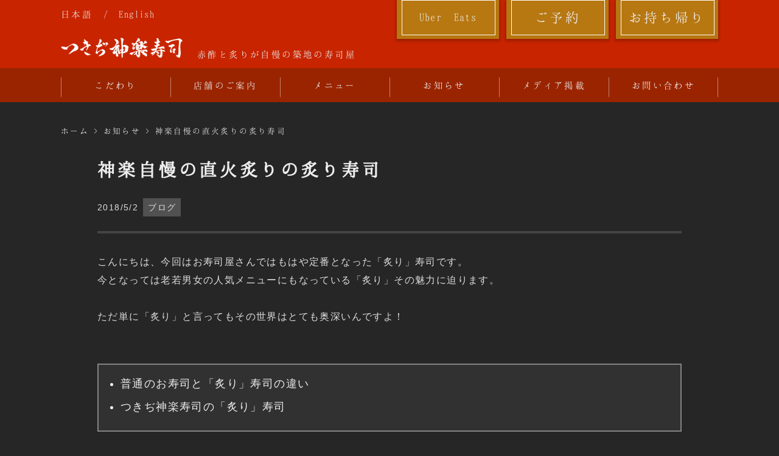

--- FILE ---
content_type: text/html; charset=UTF-8
request_url: https://tukijikagura.jp/archives/5363
body_size: 20966
content:
<!doctype html>
<html lang="ja">
<head>
    <!-- Google tag (gtag.js) -->
    <script async src="https://www.googletagmanager.com/gtag/js?id=G-2TSCYHX7FN"></script>
    <script>
        window.dataLayer = window.dataLayer || [];

        function gtag() {
            dataLayer.push(arguments);
        }
        gtag('js', new Date());

        gtag('config', 'G-2TSCYHX7FN');
    </script>
    
    <meta charset="utf-8">
    <script type="text/javascript">
        var contentWidth = 1180;
        var ua = navigator.userAgent; // ユーザーエージェントの取得
        if((ua.indexOf('Android') > 0 && ua.indexOf('Mobile') == -1) || ua.indexOf('iPad') > 0 || ua.indexOf('Kindle') > 0 || ua.indexOf('Silk') > 0){
            document.write('<meta name="viewport" content="width=' + contentWidth + '">');
        } else {
            document.write('<meta name="viewport" content="width=device-width">');
        }
    </script>
    <meta name="msvalidate.01" content="96071B181513346A7FD71B38A4F9AD1B"/>
    <meta name="google-site-verification" content="fM_mTFTT_yYeSm2HP8n2KSA5znOSiueVVijwbwuFJhw"/>
    <style>
        abbr,address,article,aside,audio,b,blockquote,body,canvas,caption,cite,code,dd,del,details,dfn,div,dl,dt,em,fieldset,figcaption,figure,footer,form,h1,h2,h3,h4,h5,h6,header,hgroup,html,i,iframe,img,input,ins,kbd,label,legend,li,mark,menu,nav,object,ol,p,pre,q,samp,section,small,span,strong,sub,summary,sup,table,tbody,td,tfoot,th,thead,time,tr,ul,var,video{margin:0;padding:0}article,aside,details,figcaption,figure,footer,header,hgroup,menu,nav,section,small{display:block}fieldset,img{border:0}li,ol,ul{list-style:none}address{font-style:normal;font-weight:400}hr{display:none}a{outline-style:none}a img{border:none}#messageArea dl dt:after,.clearfix:after{content:".";display:block;height:0;clear:both;visibility:hidden}#messageArea dl dt,.clearfix{min-height:1%;display:block}* html #messageArea dl dt,* html .clearfix{height:1%}html{overflow-y:scroll}div,dt,img,p{behavior:url(/shared/js/iepngfix.htc)}
a,body{color:#eee}body,div#wrapper,html{overflow-x:visible}div#articleWrapper,div#main,header#headerWrapper{width:100%}footer#footerWrapper,header#headerWrapper{background-color:#c82400;min-width:1080px}div#header,div.logoWrapper,section{position:relative}div#btnReserve a,ul#gNav>li>a{transition:all .2s linear}body,html{height:100%}@font-face{src:url(https://tukijikagura.jp/wp-content/themes/kagura/font/hannari.otf);font-family:hannari}body{word-wrap:break-word;min-height:100%;line-height:30px;-webkit-text-size-adjust:none;line-break:strict;word-break:break-all;font-size:16px;letter-spacing:1.4px;background-color:rgba(0,0,0,.85);font-family:hannari,"ＭＳ Ｐ明朝","游明朝",YuMincho,"ヒラギノ明朝 ProN W3","Hiragino Mincho ProN","HG明朝E","ＭＳ 明朝",serif}.btnReserve,ul#gNav>li{line-height:56px;text-align:center}a{text-decoration:none}a:hover{text-decoration:underline}div#header a:hover,ul#gNav>li>a:hover{text-decoration:none}.left{float:left}.right{float:right}section{font-family:-apple-system,BlinkMacSystemFont,"Helvetica Neue","Yu Gothic",YuGothic,"ヒラギノ角ゴ ProN W3",Hiragino Kaku Gothic ProN,Arial,"メイリオ",Meiryo,sans-serif;min-width:1080px;padding:64px 0}section h1,section h2,section h3{font-family:hannari,"ＭＳ Ｐ明朝","游明朝",YuMincho,"ヒラギノ明朝 ProN W3","Hiragino Mincho ProN","HG明朝E","ＭＳ 明朝",serif}div#wrapper{width:100%}header#smtHeader{display:none}footer#footerWrapper{font-size:14px;letter-spacing:0}section.firstWrapper{padding-top:40px}section.evenWrapper{background-color:rgba(255,255,255,.05)}div#header{width:1080px;padding:8px 0;margin:0 auto;background-color:#c82400}div.logoWrapper{margin-top:24px;float:left}p.logo{width:200px;height:34px;background-image:url(https://tukijikagura.jp/wp-content/themes/kagura/img/logo.png);overflow:hidden;text-indent:100%;white-space:nowrap;float:left}.btnReserve a,p.logo a{width:100%;height:100%;display:block}p#switchLanguage{margin-top:24px;margin-right:24px;float:right}.btnReserve{position:absolute;top:0;right:0;width:168px;height:64px;font-size:24px;background-color:#b77711;box-shadow:0 2px 4px 2px rgba(0,0,0,.2)}.btnReserve a:after{content:"";position:absolute;top:0;left:8px;width:152px;height:56px;background-color:transparent;border:1px solid #fff}ul#gNav>li.recruit,ul#gNav>li.top{display:none}.btnReserve a:hover{background-color:rgba(255,255,255,.2)}nav#gNavWrapper,nav#gNavWrapper>ul{background-color:#9a2400;position:relative}nav#gNavWrapper{min-width:1080px;z-index:10}nav#gNavWrapper>ul{width:1080px;margin:0 auto}ul#gNav>li{width:180px;height:56px;position:relative;background-image:url(https://tukijikagura.jp/wp-content/themes/kagura/img/gnav-other-line.png);float:left}ul#gNav>li.contact{background-image:url(https://tukijikagura.jp/wp-content/themes/kagura/img/gnav-both-line.png)}ul#gNav li.news:hover ul.dropdown,ul#gNav li.store:hover ul.dropdown,ul#gNav>li>a{display:block}ul#gNav>li>a{width:100%;height:100%}ul#gNav>li>a:hover{background-color:rgba(255,255,255,.3)}ul.dropdown{width:180px;position:absolute;top:56px;left:0;z-index:9999;transition:all .2s ease;display:none}ul.dropdown li{position:relative;border-bottom:1px solid #9a2400;float:none}ul.dropdown li a{width:180px;height:56px;line-height:20px;color:#9a2400;background-color:#eee;display:table-cell;vertical-align:middle;transition:all .2s linear}ul.dropdown li a:after{content:">";position:absolute;top:18px;right:6px}ul.dropdown li a:hover{width:156px;background-color:#dcdddd;border-right:24px solid #9a2400}ul.dropdown li a:hover:after{color:#eee}div#switchBtnArea,div.switchBtn,ul#gNav li.reserve{display:none}@media only screen and (max-width:480px){#menuList{display:none}#drawerWrapper{background-color:#fff}#drawerWrapper{width:224px;z-index:2147483649}ul.drawerNav{padding-top:48px}ul.drawerNav>li{width:100%}ul.drawerNav li a{padding:8px 20px;position:relative;color:#9a2400;display:block}ul.drawerNav li a:after{content:">";position:absolute;top:50%;right:6px;margin-top:-10px;color:#9a2400;display:block}div#rwdMenuWrap ul#gNav li.top{display:block}ul.drawerNav li a:hover{background-color:#fff;text-decoration:underline}ul.dropdown{position:static;display:none}ul.dropdown li{border:none}ul.dropdown li a{width:148px;height:auto;padding-left:32px;display:block}ul.dropdown li a:hover{width:148px;background-color:#fff;border:none;color:#9a2400}ul.dropdown li a:hover:after{color:#9a2400}#menuOverlay{top:0;left:0;width:100%;height:100%;background-color:rgba(0,0,0,.6);display:none;position:fixed;z-index:2200}#switchBtnArea{width:100%;height:48px;background-color:#c82400;position:fixed;z-index:2147483650}#switchBtnArea .switchBtn{width:48px;height:48px;background-color:transparent;float:right}.switchBtn,.switchBtn span{display:inline-block;transition:all .4s;box-sizing:border-box}.switchBtn{position:relative;width:50px;height:44px;margin:0 auto}.switchBtn span{position:absolute;left:8px;width:32px;height:2px;display:block;background-color:#fff;border-radius:4px}.switchBtn span:nth-of-type(1){top:12px}.switchBtn span:nth-of-type(2){top:23px}.switchBtn span:nth-of-type(3){bottom:12px}#rwdMenuWrap{top:0;left:-200px;width:200px;height:100%;background:#fff;overflow:auto;position:fixed;z-index:9999}#contents,#rwdMenuWrap ul{width:100%}#rwdMenuWrap>ul>li{width:100%;border-bottom:#aaa 1px solid}label#wrapperMask{display:none;position:fixed;top:0;left:0;width:100vw;height:100vh;opacity:.2;background-image:none;background-color:#000;z-index:2147483646}input#toggleBtn:checked~#wrapperMask{display:block}#contents p{padding:0 20px 2em}input#toggleBtn:checked+#switchBtnArea .switchBtn span:nth-of-type(1){-webkit-transform:translateY(12px) rotate(-45deg);transform:translateY(12px) rotate(-45deg)}input#toggleBtn:checked+#switchBtnArea .switchBtn span:nth-of-type(2){opacity:0}input#toggleBtn:checked+#switchBtnArea .switchBtn span:nth-of-type(3){-webkit-transform:translateY(-10px) rotate(45deg);transform:translateY(-10px) rotate(45deg)}label#wrapperMask~div{display:none}}.btnEntry:hover,ul#contentsNav li.news a:hover,ul#contentsNav li.store a:hover,ul#recruitNav li a:hover{text-decoration:none}#menuList>ul:after,#menuList>ul:before{content:" ";display:table}#menuList>ul:after{clear:both}a#toTop{width:100%;height:32px;background-color:#ea1c00;background-image:url(https://tukijikagura.jp/wp-content/themes/kagura/img/to-top.png);background-position:50% 50%;background-repeat:no-repeat;display:block}a#toTop:hover{background-color:rgba(255,255,255,.2)}div#footer{width:1080px;padding:32px 0;margin:0 auto}h3.footerNavTitle,ul.footerNav{margin-bottom:24px}h3.footerNavTitle{padding-left:8px;padding-bottom:16px;border-bottom:1px solid rgba(255,255,255,.5);font-size:20px}div.footerContents{width:524px}div.footerNavWrapper{margin-right:40px;float:left}ul.footerNav li.footerNavHead{height:auto;line-height:auto;padding:0;font-size:18px;background-image:none}ul#footerSubNav li,ul.footerNav li{padding-left:21px;background-image:url(https://tukijikagura.jp/wp-content/themes/kagura/img/arrow.png);background-repeat:no-repeat}ul.footerNav li{margin-bottom:8px;background-position:left center}ul.footerNav li a{display:block;vertical-align:text-bottom}ul.footerNav li.footerSp{display:none}ul.footerStoreNav{margin-bottom:32px}ul.footerStoreNav li.footerStoreNavHead{font-size:18px}ul.footerStoreNav li{height:16px;line-height:12px;margin-bottom:16px}div#footerSub{width:100%;background-color:#9a2400;border-top:1px solid rgba(255,255,255,.5)}div#footerSubContents{width:1080px;padding:24px 0;margin:0 auto}ul#footerSubNav{margin-bottom:12px}ul#footerSubNav li{height:16px;line-height:12px;float:right}.catchCopy,ol.pankuzu li{float:left}ul#footerSubNav li:last-child{margin-right:16px}ul.footerSubNav li a{display:block;vertical-align:text-bottom}.catchCopy{font-size:16px;font-weight:400;margin-top:12px;margin-left:24px}small#copyright{font-size:16px;text-align:right}nav#footerFixedNav{display:none}div#sideWrap{width:264px}div.pageHeaderWrapper{width:100%;min-width:1080px;height:205px;padding-top:115px;margin-bottom:24px;background-position:50% 50%;background-size:cover}a.newsMore,ul#topSectionList li{background-position:left center;background-repeat:no-repeat;background-image:url(https://tukijikagura.jp/wp-content/themes/kagura/img/arrow.png)}h1#pageHeader{width:376px;height:80px;line-height:80px;margin:0 auto;text-align:center;font-size:34px;color:#595757;background-color:rgba(255,255,255,.6)}ol.pankuzu{width:1080px;height:14px;line-height:14px;margin:0 auto;font-size:14px}ol.pankuzu li:after{content:">";padding:0 8px}ol.pankuzu li:last-child:after{content:none}div.menuExplainRedrice:after,h2#recruitCatchCopy:after,h2.sectionTitle:after{content:""}ul#topSectionList{width:1080px;padding:24px 0;margin:26px auto 0;text-align:center;background-color:rgba(255,255,255,.1)}ul#topSectionList li{padding-left:21px;margin-right:56px;display:inline-block}ul#topSectionList li:last-child{margin-right:0}ul#topSectionList li a{display:block}div.sectionContainer{width:1080px;margin:0 auto}h2.sectionTitle{width:100%;line-height:32px;margin-bottom:48px;font-size:32px;position:relative;text-align:center}h2.sectionTitle:after{position:absolute;bottom:-20px;left:50%;margin-left:-16px;width:32px;height:4px;background-color:#daa520}ul#contentsNav li.news a,ul#contentsNav li.store a{height:64px;line-height:64px;font-size:26px;float:left;text-align:center;display:block}ul#contentsNav{width:1080px;margin:26px auto 30px;border-bottom:1px solid rgba(255,255,255,.4)}.contentsNavSelect,ul#contentsNav li.news a:hover,ul#contentsNav li.store a:hover{border-bottom:5px solid #d7d8d8}ul#contentsNav li.store a{width:360px;transition:all .3s 0s ease}ul#contentsNav li.news a{width:270px}ul#newsList li,ul.storeTopBoxWrapper{border-bottom:1px solid rgba(255,255,255,.4)}div.contents{width:524px}h3.contentsTitle{margin-bottom:24px;font-size:28px;text-align:center}span.textBr{display:block}span.textCenterBrPc{text-align:center;display:block}p.storeCaution{width:1080px;padding:16px;margin:32px auto 0;border:1px solid rgba(255,255,255,.4);background-color:rgba(255,255,255,.05);font-weight:700;color:red}div#slider{position:relative;min-width:1080px;height:480px}ul.mediaList{position:absolute;bottom:0;left:0;width:35%;padding:8px 0 8px 5%;z-index:100;background-color:rgba(0,0,0,.5)}.newsImgCrop,.storeMenuRecmImgCrop{left:50%;-webkit-transform:translate(-50%,-50%);top:50%}ul.mediaList li a{color:#fff}.topCrop{width:100%;height:100%}span.postDate{width:100px;display:inline-block}ul#newsList{margin-bottom:32px;background-color:rgba(255,255,255,.05)}ul#newsList li{position:relative;padding:16px 24px}ul#newsList li:first-child{border-top:1px solid rgba(255,255,255,.4)}div.newsImg{width:112px;height:112px;margin-right:16px;overflow:hidden;position:relative;float:left}span.newsDate,span.newsStore,span.newsTag{margin-right:8px;display:block;float:left}.newsImgCrop{width:auto;height:112px;position:absolute;-ms-transform:translate(-50%,-50%);transform:translate(-50%,-50%)}h3.newsTitle{margin-bottom:16px;font-size:24px;text-align:left}div.newsUtility{margin-bottom:8px;font-size:14px}span.newsStore,span.newsTag{padding:0 8px;background-color:rgba(255,255,255,.2)}div.newsContents{width:778px;float:left}a.newsMore{position:absolute;right:24px;bottom:16px;padding-left:21px;color:#eee}section#policyWrapper{width:100%;background-image:url(https://tukijikagura.jp/wp-content/themes/kagura/img/top-policy.jpg);background-position:50% 50%;background-size:cover}ul#newsStoreList li,ul.menuProvidesStoreList li{background-repeat:no-repeat;background-position:left center}span.policyTextBr{text-align:center;display:block}p.textBlock{margin-bottom:24px}ul.storeTopBoxWrapper{padding-bottom:24px}ul.storeBottomBoxWrapper{margin-top:24px}li.storeBox{width:344px;margin-right:24px;text-align:center} p.storeImg{width:100%;}li.storeBox:last-child{margin:0}h2.snsTitle,h3.storeName,p.storeImg{margin-bottom:16px}img{object-fit:cover}h3.storeName{font-size:28px}span.storeArea{margin-right:16px;font-size:18px}.storeTel,p.storeCatchCopy{margin-bottom:16px;font-size:18px;display:block}h2.snsTitle{font-size:24px}div#policyPageHeaderWrapper{background-image:url(https://tukijikagura.jp/wp-content/themes/kagura/img/policy.jpg)}div#articleNewsWrapper{margin-top:40px}div#newsPageHeaderWrapper{background-image:url(https://tukijikagura.jp/wp-content/themes/kagura/img/news.jpg)}ul#newsStoreList{width:800px;padding:0;margin:8px auto 0;background-color:transparent;text-align:left;border:none;float:left}ul#newsStoreList li{padding:0 0 0 21px;margin:0 16px 0 0;font-size:14px;display:inline;background-image:url(https://tukijikagura.jp/wp-content/themes/kagura/img/arrow.png)}ul#newsStoreList li:last-child{margin-right:0}div.wp-pagenavi{margin-top:32px}div.newsContainer{width:960px;padding-bottom:64px;margin-bottom:30px;border-bottom:1px solid rgba(255,255,255,.4);color:#ddd}h1.newsSingleTitle{height:auto;line-height:32px;margin-bottom:32px;font-weight:700;color:#eee;text-align:left;font-size:32px}div.newsSingleUtility{padding-bottom:24px;margin-bottom:32px;border-bottom:4px solid #444}div.storeInNewsTime{margin-bottom:32px;text-align:left;color:#ccc}.wp-pagenavi a{padding:5px 6px}div.newsContainer ul{padding:16px;margin:32px 0;border:2px solid rgba(255,255,255,.4);background-color:rgba(255,255,255,.05)}div.newsContainer ul li{margin-left:20px;margin-bottom:8px;font-size:18px;color:#eee;list-style:outside}div.newsContainer h3{padding:8px 0 8px 24px;margin-top:64px;margin-bottom:32px;font-size:24px;border-left:5px solid #daa520;color:#eee}div#reservePageHeaderWrapper{background-image:url(https://tukijikagura.jp/wp-content/themes/kagura/img/reserve.jpg)}div#contactPageHeaderWrapper{background-image:url(https://tukijikagura.jp/wp-content/themes/kagura/img/contact.jpg)}div#formContainer{width:761px;margin:0 auto}div.formBoxContents{margin-bottom:56px}p.formBoxText{margin-bottom:40px;text-align:center}h2.formBoxTitle{height:24px;line-height:24px;margin-bottom:32px;text-align:center;font-size:24px}input[type=radio].btnStoreReserve{display:none}label.labelStoreReserve{width:240px;height:48px;line-height:48px;margin-right:20px;text-align:center;display:block;color:#eee;background-color:rgba(255,255,255,.3);border-radius:5px;cursor:pointer;float:left}p.formConText span,ul#reserveInfo li{margin-right:32px}input[type=radio].btnStoreReserve:checked+label,label.labelStoreReserve:hover{background-color:#eee;color:#444}div#formConWrapper,ul#reserveInfo{background-color:rgba(255,255,255,.05);text-align:center}#reserveAdult,#reserveChild,#reserveTable,#reserveDate,#reserveHours,input[type=text],input[type=text]#reserveDate{color:#efefef;font-size:16px;background-color:transparent}#reserveAdult,#reserveChild,#reserveTable{width:110px;height:48px;line-height:48px;padding:0 8px;margin-right:20px;border-radius:5px}#reserveDate,#reserveHours{width:190px;height:48px;padding:0 8px;line-height:48px;margin-right:20px;border-radius:5px}select option{color:#444}div#formConWrapper{padding:32px 0;margin-bottom:56px}div.formWrapper{margin-bottom:16px}input[type=text]#reserveDate{width:110px;height:46px;margin-right:20px;border:1px solid #efefef;border-radius:5px}input[type=text]{width:318px;padding:12px 8px;border:1px solid #efefef;border-radius:3px}textarea#formArea{width:722px;height:110px;padding:16px;border:1px solid #efefef;border-radius:5px;font-size:16px;color:#eee;background-color:transparent}div#formUserPolicy{width:auto;height:184px;padding:15px;border:1px solid #fff;overflow-x:scroll;background-color:transparent;border-radius:5px}ul#reserveInfo{width:1080px;padding:24px 0;margin:0 auto 32px;color:#eee}ul#reserveInfo li{display:inline}p#policyAccept{margin-top:16px;text-align:center}#lastStore{margin:0}div#storePageHeaderWrapper{background-image:url(https://tukijikagura.jp/wp-content/themes/kagura/img/store.jpg)}div#storeHontenPageHeaderWrapper{height:280px;padding-top:40px;background-image:url(https://tukijikagura.jp/wp-content/themes/kagura/img/store-honten-header.jpg)}div#storeYataitenPageHeaderWrapper{height:280px;padding-top:40px;background-image:url(https://tukijikagura.jp/wp-content/themes/kagura/img/store-yataiten-header.jpg)}div#storeShinkanPageHeaderWrapper{height:280px;padding-top:40px;background-image:url(https://tukijikagura.jp/wp-content/themes/kagura/img/store-shinkan-header.jpg)}div#storeToyosusijotenPageHeaderWrapper{height:280px;padding-top:40px;background-image:url(https://tukijikagura.jp/wp-content/themes/kagura/img/store-toyosusijoten-header.jpg)}div#storeRyogokuhontenPageHeaderWrapper{height:280px;padding-top:40px;background-image:url(https://tukijikagura.jp/wp-content/themes/kagura/img/store-ryogokuhonten-header.jpg)}div#storeRyogokutatikuitenPageHeaderWrapper{height:280px;padding-top:40px;background-image:url(https://tukijikagura.jp/wp-content/themes/kagura/img/store-ryogokutatikuiten-header.jpg)}div#storePageHeaderContainer{width:1080px;margin:0 auto}#storePageHeader{padding:24px 0;margin-bottom:32px;line-height:48px;color:#444;font-size:64px}#storePageHeader span{font-size:32px;display:block}#storeHeaderCatchCopy{font-size:24px}div.storeContentsWrapper{width:100%;margin-bottom:32px}ul#storeInteriorBoxWrapper{margin-bottom:56px}li.storeInteriorBox{width:340px;margin-right:30px;float:left}li.storeInteriorBox:last-child{margin:0}div.storeInteriorBoxImg{width:100%;height:240px;margin-bottom:16px}div.storeContents{width:524px;min-height:280px}ul#storeMenuNav{width:1080px;margin:0 auto;border-bottom:2px solid #fff;position:relative}ul#storeMenuNav li{width:172px;height:48px;line-height:48px;margin-right:8px;text-align:center;background-color:#979898;border-radius:5px 5px 0 0;float:left}ul#storeMenuNav li.selected{width:180px;height:56px;line-height:56px;margin-top:-8px;background-color:#eaeaea}ul#storeMenuNav li:last-child{margin-right:0}ul#storeMenuNav li a{width:100%;height:100%;color:#3e3a39;display:block}h2.storeMenuTitle{margin-bottom:64px;font-size:32px;text-align:center}div.storeMenuCaution{margin-bottom:32px}li.storeMenuContents{width:524px;margin-right:32px;float:left}li.storeMenuContents:nth-child(2n){margin-right:0}li.storeMenuContents:nth-child(n+3){margin-top:48px}.storeMenuRecmBox{width:252px;margin-right:24px}.storeMenuRecmBox:nth-child(4n){margin:0}p.storeMenuEtcImg,span.storeMenuEtcTitle{margin-right:24px}h3.storeMenuRecmTitle{margin-bottom:16px;text-align:center;font-size:24px}div.storeMenuRecmImg{width:100%;height:120px;overflow:hidden;position:relative}.storeMenuRecmImgCrop{width:252px;height:auto;position:absolute;-ms-transform:translate(-50%,-50%);transform:translate(-50%,-50%)}div.storeMenuRecmText{width:100%;height:112px;padding:8px 0}div.storeMenuRecmList{width:100%;height:96px;padding:8px 0;margin-bottom:8px;border-top:1px solid #fff;border-bottom:1px solid #fff}div.glossaryBox,div.mediaTvBoxWrapper,div.menuExplainRedrice:after,div.menuRecommendText{border-bottom:1px solid rgba(255,255,255,.4)}p.storeMenuRecmPrice{text-align:right}p.storeInImgText,ul#storeSnsList{text-align:center}.storeMenuEtcBox{width:100%;margin-bottom:32px}p.storeMenuEtcImg{width:132px;height:88px;float:left}p.storeMenuEtc{margin-bottom:8px;font-size:20px}p.storeMenuEtcText{width:924px;float:left}section#storeSnsWrapper{padding:0;margin-top:24px}ul li.storeMenuSeasonList{width:160px;margin-right:20px;float:left}ul li.storeMenuSeasonList:nth-child(6){margin:0}ul#storeSnsList{padding:18px 0}ul#storeSnsList li{width:269px;height:100%;display:inline-block}ul#storeSnsList li:first-child{width:268px;border-left:1px solid rgba(255,255,255,.3)}ul#storeSnsList li a{width:100%;padding:24px 0;border-right:1px solid rgba(255,255,255,.3);display:block}div.storeInTextContents{width:100%;margin-bottom:32px;text-align:center}div#storeInBoxWrapper{margin-bottom:56px}div.storeInBox{width:344px;margin-right:24px}div.storeInImg{width:100%;height:208px;margin-bottom:16px}#storeMap{width:100%;height:362px}div.storeInAccess{width:512px}div.storeInNewsContents{text-align:left}div.storeInNewsContents img{max-width:100%;height:auto}p.storeInNewsImg{margin-bottom:24px}div#glossaryPageHeaderWrapper{background-image:url(https://tukijikagura.jp/wp-content/themes/kagura/img/glossary.jpg)}div.glossaryBox{padding:16px 0;border-top:1px solid rgba(255,255,255,.4)}div.glossaryBoxImg{width:80px;height:80px;margin-right:24px;float:left}p.glossaryTitle{width:176px;line-height:80px;margin-right:24px;font-size:20px;float:left}div.glossaryText{width:776px;height:48px;padding:16px 0;float:right}div#mediaPageHeaderWrapper{background-image:url(https://tukijikagura.jp/wp-content/themes/kagura/img/media.jpg)}div.mediaTvBoxWrapper{width:100%;padding-bottom:32px;margin-bottom:32px}div.mediaTvBox{width:508px}div.mediaTvBoxImg{width:232px;height:100%}h3.mediaTvBoxTitle,p.mediaTvBoxDate{width:252px;margin-bottom:8px}div#menuPageHeaderWrapper{background-image:url(https://tukijikagura.jp/wp-content/themes/kagura/img/menu.jpg)}div.menuRecommendContents{margin-bottom:64px}div.menuExplainRedrice{position:relative;width:1080px;margin:0 auto 64px;font-size:20px}div.menuExplainRedrice:after{position:absolute;top:50%;left:0;width:1080px}div#menuExplainRedriceBox{position:relative;width:760px;margin:0 auto;background-color:#262626;z-index:9999}h3.menuRecommendTitle{height:24px;margin-bottom:24px;font-size:24px;text-align:center}div.menuRecommendText{width:100%}div.menuProvidesStoreContents{width:100%;height:48px;padding:16px 0}p.menuProvidesStore{width:72px;height:48px;line-height:48px;float:left}ul.menuProvidesStoreList{width:424px;float:right}ul.menuProvidesStoreList li{padding-left:21px;margin-right:32px;margin-bottom:8px;font-size:14px;background-image:url(https://tukijikagura.jp/wp-content/themes/kagura/img/arrow.png);float:left}ul.menuProvidesStoreList li:nth-child(4),ul.menuProvidesStoreList li:nth-child(6){margin:0}ul.menuProvidesStoreList li a{display:block;vertical-align:text-bottom}p.storeMenuSetDisc{padding:0 150px;margin-bottom:32px;text-align:center}div.storeMenuSetDinnerContents{margin:0 auto;display:table}div.storeMenuSetDinnerBox{margin-bottom:24px}p.storeMenuSetDinnerTitle{font-size:20px;margin-bottom:8px}div#recruitPageHeaderWrapper{background-image:url(https://tukijikagura.jp/wp-content/themes/kagura/img/recruit.jpg)}div#recruitWrapper{padding-top:32px;padding-bottom:64px}div#recruitContainer{width:1080px;margin:0 auto}div.recruitEntryBtnArea{margin-bottom:48px}h2.recruitSideTitle{margin-bottom:24px;font-size:24px;text-align:center}ul#recruitFqList{margin-bottom:32px;background-color:rgba(255,255,255,.05)}ul#recruitFqList li{position:relative;border-bottom:1px solid rgba(255,255,255,.2)}ul#recruitFqList li a{padding:16px 16px 16px 56px;display:block}ul#recruitFqList li p.recruitFqQuestion:before{position:absolute;top:18px;left:16px;content:"";width:24px;height:24px;background-image:url(https://tukijikagura.jp/wp-content/themes/kagura/img/recruit-faq-question.png)}ul#recruitFqList li#recruitFqMore{border-top:2px solid #fff;border-bottom:2px solid #fff;text-align:center;font-size:14px}ul#recruitFqList li#recruitFqMore a{padding-left:16px}ul#recruitFqList li#recruitFqMore a:before{position:absolute;top:50%;left:16px;width:13px;height:13px;margin-top:-7px;background-image:url(https://tukijikagura.jp/wp-content/themes/kagura/img/arrow.png)}.btnEntry{width:264px;height:72px;line-height:72px;padding:0;margin:0 auto;text-align:center;background-color:#821500;border:2px solid #bf2400;color:#eee;font-size:24px;cursor:pointer;display:block}div.recruitEntryCategoryContents,div.recruitStorePolicyWrapper{background-color:rgba(255,255,255,.05)}.btnEntry:hover{opacity:.7}div#recruitContentsMain{width:768px}ul#recruitNav{width:100%;margin-bottom:56px;border-bottom:1px solid rgba(255,255,255,.4)}ul#recruitNav li a:hover,ul#recruitNav li.selected{border-bottom:5px solid #d7d8d8}ul#recruitNav li{width:192px;height:64px;line-height:64px;font-size:20px;text-align:center;float:left}ul#recruitNav li a{width:100%;height:100%;display:block}div#recruitStoreMsg{margin-bottom:64px}h2#recruitCatchCopy{margin-bottom:72px;line-height:1.5;font-size:32px;text-align:center;position:relative}h2#recruitCatchCopy:after{position:absolute;top:128px;left:50%;height:2px;width:120px;margin-left:-60px;border-bottom:1px solid #fff}div.recruitStorePolicyWrapper{padding:32px 16px;margin-bottom:48px}div.recruitStorePolicyImgBox{width:280px;height:184px;float:left}div.recruitStorePolicyText{width:432px;float:right}h3.recruitStorePolicyTitle{margin-bottom:32px;font-size:28px;text-align:center}div.recruitEntryCategoryWrapper{margin-bottom:48px}p.recruitEntryCategoryContentsText{line-height:1.6;padding:24px;font-size:18px}h2.recruitEntryCategoryTitle{padding:24px 0;font-size:32px}div.recruitEntryBox{display:none}table.recruitEntryBtn{background:#dcedc8;color:#212121;position:absolute;top:-250px;left:0;width:100%;height:250px;padding:50px;transition:top .3s cubic-bezier(.17,.04,.03,.94);overflow:hidden;box-sizing:border-box;line-height:1.5em;font-size:.9em}table.recruitEntryTbl{padding:0 24px;margin-bottom:24px}table.recruitEntryTbl th{width:30%;padding:16px 0;text-align:left;vertical-align:top}table.recruitEntryTbl td{padding:16px 0}label.recruitEntryCategoryMore{height:56px;line-height:56px;padding:0 24px;border-top:1px solid #fff;border-bottom:1px solid #fff;background-color:rgba(255,255,255,.05);text-align:center;font-size:18px;cursor:pointer;display:block}div.recruitInterviewContents,ul#recruitFaqList{background-color:rgba(255,255,255,.1)}input.recruitAcc{display:none}input#recruitAccLabel01:checked+#recruitAccBox01,input#recruitAccLabel02:checked+#recruitAccBox02,input#recruitAccLabel03:checked+#recruitAccBox03,input#recruitAccLabel04:checked+#recruitAccBox04{display:block}.moreBtnClose{display:none}input#recruitAccLabel01:checked~#recruitMoreBtn01 .moreBtnClose,input#recruitAccLabel02:checked~#recruitMoreBtn02 .moreBtnClose,input#recruitAccLabel03:checked~#recruitMoreBtn03 .moreBtnClose,input#recruitAccLabel04:checked~#recruitMoreBtn04 .moreBtnClose{display:block}input#recruitAccLabel01:checked~#recruitMoreBtn01 .moreBtnOpen,input#recruitAccLabel02:checked~#recruitMoreBtn02 .moreBtnOpen,input#recruitAccLabel03:checked~#recruitMoreBtn03 .moreBtnOpen,input#recruitAccLabel04:checked~#recruitMoreBtn04 .moreBtnOpen{display:none}ul#recruitFaqList{margin-bottom:32px}ul#recruitFaqList li{position:relative;padding:24px;border-bottom:1px solid rgba(255,255,255,.2)}ul#recruitFaqList li p.recruitFaqQuestion{padding-left:40px;margin-bottom:24px;background-image:url(https://tukijikagura.jp/wp-content/themes/kagura/img/recruit-faq-question.png);background-repeat:no-repeat}ul#recruitFaqList li p.recruitFaqAnswer{padding-left:40px;background-image:url(https://tukijikagura.jp/wp-content/themes/kagura/img/recruit-faq-answer.png);background-repeat:no-repeat}ul#recruitFaqList li#recruitFaqMore{border-top:2px solid #fff;border-bottom:2px solid #fff;text-align:center;font-size:14px}div.recruitInterviewWrapper{margin-bottom:64px}div.recruitInterviewBox{padding:32px;border-bottom:1px solid rgba(255,255,255,.4)}div.recruitInterviewImgBox{width:280px;float:left}div.recruitInterViewText{width:432px;float:right}h3.recruitInterviewCatchcopy{line-height:1.4;margin-top:16px;margin-bottom:32px;font-size:24px;text-align:center;color:#daa520}h2.recruitInterviewTitle{padding:24px 8px;font-size:32px}h2.recruitStorePolicyTitle{margin-bottom:32px;font-size:32px;text-align:center}table#formTbl th,table#storeInAccessTbl th,table.storeTbl th{vertical-align:top;text-align:left}ul.recruitInterviewMsgList{padding:32px;display:none}ul.recruitInterviewMsgList li{margin-top:32px;margin-bottom:64px}ul.recruitInterviewMsgList li:last-child{margin:0}h3.recruitInterviewMsg{line-height:1.3;margin-bottom:24px;padding:8px 0 8px 24px;font-size:24px;border-left:5px solid #daa520}table#storeInAccessTbl td,table.storeTbl td{padding-bottom:12px;padding-left:24px}#sitemap_list{background:0 0}#sitemap_list li a{color:#eee}table.storeTbl th{width:15%;padding-bottom:12px}table#storeInAccessTbl{font-size:15px;letter-spacing:.6px}table#storeInAccessTbl th{width:30%;padding-bottom:16px}table#formTbl{margin-bottom:40px;border-collapse:collapse;background-color:rgba(255,255,255,.05)}table#formTbl tr{border:1px solid rgba(255,255,255,.2)}table#formTbl th{width:232px;padding:24px}table#formTbl td{padding:24px}.formBoxInfo{display:inline-block;position:relative;margin-top:5px;float:left}div.formMsg{display:none}form.sent div.formMsg{display:block}form.sent div.formContents{display:none}p.formEx{margin-top:8px}*{-webkit-appearance:none}.textCenter{text-align:center}.textLeft{text-align:left}.textRight{text-align:right}.btnMore,.btnPage{margin:0 auto;border:1px solid rgba(255,255,255,.9);font-size:16px;text-align:center;display:block;color:#eee}.textBlock{display:block}.btnPage{width:342px;height:48px;line-height:48px;padding:0;background-color:rgba(255,255,255,.1);cursor:pointer}.btnMore{width:216px;height:16px;line-height:16px;padding:8px 0;background-color:rgba(255,255,255,.2)}div.newsContainer img{margin-top:32px;display:block}.formRequired{padding:4px 8px;margin-right:16px;color:#eee;background-color:#fd7070;font-style:normal}.wpcf7-response-output{display:none}a.post-edit-link{color:#daa520;font-weight:700}i.fa{display:block}input#toggleBtn,label#wrapperMask{display:none}div.wp-pagenavi span.pages{padding:8px;margin-right:8px;border:1px solid #eee;display:inline-block}div.wp-pagenavi a,div.wp-pagenavi span.current{padding:8px 16px;margin-right:8px;border:1px solid #eee;display:inline-block}div.wp-pagenavi span.current{color:#444;background-color:#eee}
@media (max-width:480px){#menuDrop,div#header,nav#gNavWrapper{display:none}a#toTop,header#smtHeader,ul#gNav li.reserve,ul#gNav>li.recruit{display:block}body,html,section{min-width:initial}table,table.recruitEntryTbl{border-collapse:collapse}nav#footerFixedNav ul li a:hover,ul#contentsNav li.news a:hover,ul#contentsNav li.store a:hover{text-decoration:none}body,html{width:100%;min-width:auto;max-width:100%}body{padding-bottom:56px;line-height:28px;font-size:14px}div#articleWrapper{padding-top:48px}div#articleNewsWrapper{padding-top:48px;margin:0}section{min-width:auto;width:auto;padding:24px 16px}section.firstWrapper{padding:26px 16px}p.logo{width:144px;margin-left:16px;margin-top:8px;background-repeat:no-repeat;background-position:center;background-size:contain;float:none}ul#gNav>li,ul#gNav>li>a{width:auto}div.footerNavWrapper,ul.footerNav li{margin:0;float:none}ul#gNav>li{height:auto;line-height:initial;text-align:left;background-image:none}a#headerReserveBtn,h1#pageHeader,h3.contentsTitle,li.storeBox,p.policyText,small#copyright,ul#contentsNav li.news a{text-align:center}ul#gNav li ul#menuDrop{display:none}header#smtHeader{width:100%;height:56px;padding:8px;background-color:#c82400;position:fixed;z-index:100}a#headerReserveBtn{width:80px;height:48px;line-height:48px;color:#fff;display:block;background-color:#daa520;float:right}a#toTop,div#footer,div.footerContents{width:100%}a#toTop{height:32px;background-color:#ea1c00}div.footerContents.right,h3.footerNavTitle{display:none}footer#footerWrapper{min-width:initial;min-width:auto;font-size:16px}div#footer{padding:0}ul.footerNav{padding:0 8px;margin-bottom:0;border-bottom:1px solid rgba(255,255,255,.5)}.contentsNavSelect,ul#contentsNav li.news a:hover,ul#contentsNav li.store a:hover{border-bottom:5px solid #d7d8d8}ul.footerNav li{width:100%;padding:0}ul.footerNav li a{width:auto;height:100%;padding:8px 0 8px 21px;display:block}ul.footerNav li:not(:nth-child(2)){display:none}ul.footerNav li.footerSp{display:block}.footerCatchCopy,div#footerSubContents p.catchCopy,div#footerSubContents p.logo,div#headerTopBar,div#sideWrap,ul#footerSubNav{display:none}ul.footerStoreNav{margin-bottom:32px}ul.footerStoreNav li.footerStoreNavHead{font-size:18px}ul.footerStoreNav li{height:16px;line-height:12px;margin-bottom:16px}div#footerSub{width:100%;background-color:#9a2400;border-top:1px solid rgba(255,255,255,.5)}div#footerSubContents{padding:4px 0;width:100%}div#footerSubContents div.right{float:none}small#copyright{font-size:14px}div#switchBtnArea,div.switchBtn{display:block}ol.pankuzu,ul#topSectionList{display:none}div.pageHeaderWrapper{width:auto;min-width:inherit;height:120px;padding:60px 16px 0;margin:0}h1#pageHeader{width:100%;max-width:376px;height:64px;line-height:64px;margin:0 auto;font-size:28px}ol.pankuzu li{float:left}ol.pankuzu li:after{content:">";padding:0 8px}ol.pankuzu li:last-child:after{content:none}section#policyWrapper{width:auto}div.sectionContainer{width:100%}h2.sectionTitle{width:auto;height:auto;line-height:normal;margin-bottom:40px;font-size:20px}div#storeHontenWrapper{margin-bottom:64px}ul#contentsNav{width:100%}ul#contentsNav li.store a{width:33%;height:64px;line-height:64px;font-size:18px;text-align:center;display:block;float:left}ul#contentsNav li.news a{width:25%;height:40px;line-height:40px;font-size:16px;display:block;float:left}div.contents{width:100%;height:auto;margin-bottom:16px;position:relative}div.contents .left,div.contents .right{float:none}h3.contentsTitle{margin-bottom:24px;font-size:28px}div#slider{min-width:initial;min-width:auto;width:100%;height:160px}ul.mediaList{width:95%;font-size:13px}ul.mediaList li:not(:first-child){display:none}.topCrop{width:100%;height:100%}ul#newsStoreList{width:auto}ul#newsStoreList li{margin-right:16px;margin-bottom:8px}ul#newsList{background-color:rgba(255,255,255,.1)}ul#newsList li{width:auto;position:relative;padding:16px 8px;border-bottom:1px solid rgba(255,255,255,.4)}ul#newsList li:first-child{border-top:1px solid rgba(255,255,255,.4)}div.newsImg{width:30%;height:72px;margin-right:5%;float:left}img.newsImgCrop{width:88px;height:72px;object-fit:cover}h3.newsTitle{width:auto;margin:0;font-size:16px;float:none}h1.newsSingleTitle{font-size:20px}div.newsUtility{margin-bottom:0;font-size:10px;float:right}div.newsSingleUtility{margin-bottom:16px;float:none}span.newsDate{margin-right:8px;float:left;display:block}span.newsTag{height:20px;line-height:20px;padding:0 8px;margin-top:4px;background-color:rgba(255,255,255,.2);display:block;float:left}a.newsMore,span.newsStore{display:none}div.newsContents{width:65%;margin-top:0;float:left}div.newsContainer img{max-width:100%}div.newsContainer img{object-fit:contain}ul.storeTopBoxWrapper{padding-bottom:0;border-bottom:none;margin-bottom:96px}ul.storeBottomBoxWrapper{margin-top:24px}h2#storeSectionTitle{margin-bottom:96px}section#storeWrapper{margin-bottom:64px}li.storeBox{width:100%;padding:16px 0;margin:0 0 96px;background-color:rgba(255,255,255,.1);position:relative}.storeBoxCrop{width:100%;height:100%}.storeBoxCrop img{width:100%;height:96px;object-fit:cover}p.storeImg{width:50%;height:96px;text-align:left;margin-bottom:0;float:left}h3.storeName,p.storeCatchCopy{margin-bottom:16px;text-align:center}h3.storeName{width:100%;position:absolute;top:-40px;font-size:26px}span.storeArea{margin-right:16px;font-size:18px}p.storeCatchCopy{width:48%;font-size:13px;float:right}p.storeTel{width:50%;font-size:16px;margin-bottom:0;float:right}.br-pc{display:block}li.storeBox a.btnPage{position:absolute;bottom:-40px;right:0;width:auto;height:auto;line-height:normal;padding-left:21px;margin-bottom:8px;border:none;background-color:transparent;background-image:url(https://tukijikagura.jp/wp-content/themes/kagura/img/arrow.png);background-position:left center;background-repeat:no-repeat}.policyCrop{width:100%;height:140px;object-fit:cover}div#formContainer{width:auto;padding:0 8px}div.formBox{width:100%}div.formBoxInfo{width:100%;margin:0 0 16px;float:none}div.formBoxContents{margin-bottom:32px}h2.formBoxTitle,p.formBoxText{margin-bottom:24px}input[type=radio].btnStoreReserve{display:none}label.labelStoreReserve{width:100%;height:48px;line-height:48px;margin-right:0;margin-bottom:16px;text-align:center;display:block;color:#fff;background-color:rgba(255,255,255,.3);border-radius:5px;cursor:pointer;float:left}input[type=radio].btnStoreReserve:checked+label,label.labelStoreReserve:hover{background-color:#fff;color:#444}.formBoxInfo.active label.formLbl{top:20px;left:12px;font-size:14px;color:#efefef;opacity:.8}#reserveAdult,#reserveChild,#reserveHours{width:100%;margin:0}#reserveDate{width:100%;margin:0 0 16px}div#formConWrapper{padding:24px 8px;margin-bottom:32px;text-align:center;background-color:rgba(255,255,255,.1)}p.formConText span{margin-right:32px}div.formWrapper{margin-bottom:0}input[type=text]{width:100%}input[type=text]#reserveDate{width:93%;margin:0}textarea#formArea{width:99%;padding:0}ul#reserveInfo{width:auto;padding:12px 0;margin:0 auto 32px;color:#fff;background-color:#444;text-align:center}ul#reserveInfo li{margin-right:0;margin-bottom:8px;display:block}div#storeHontenPageHeaderWrapper{height:180px;padding-top:40px;background-image:url(https://tukijikagura.jp/wp-content/themes/kagura/img/store-honten-header.jpg);background-position:70% 50%}div#storeYataitenPageHeaderWrapper{height:180px;padding-top:40px;background-image:url(https://tukijikagura.jp/wp-content/themes/kagura/img/store-yataiten-header.jpg);background-position:70% 60%}div#storeShinkanPageHeaderWrapper{height:180px;padding-top:40px;background-image:url(https://tukijikagura.jp/wp-content/themes/kagura/img/store-shinkan-header.jpg);background-position:70% 50%}div#storeToyosusijotenPageHeaderWrapper{height:180px;padding-top:40px;background-image:url(https://tukijikagura.jp/wp-content/themes/kagura/img/store-Toyosusijoten-header.jpg);background-position:70% 50%}div#storeRyogokuhontenPageHeaderWrapper{height:180px;padding-top:40px;background-image:url(https://tukijikagura.jp/wp-content/themes/kagura/img/store-ryogokuhonten-header.jpg);background-position:70% 50%}div#storeRyogokutatikuitenPageHeaderWrapper{height:180px;padding-top:40px;background-image:url(https://tukijikagura.jp/wp-content/themes/kagura/img/store-ryogokutatikuiten-header.jpg);background-position:70% 50%}div#storePageHeaderContainer{width:auto;padding:16px;margin:0 auto;background-color:rgba(0,0,0,.4)}#storePageHeader{padding:0;margin-bottom:16px;line-height:24px;color:#fff;font-size:32px}#storePageHeader span{font-size:18px;display:block}#storeHeaderCatchCopy{font-size:22px}li.storeInteriorBox{width:100%;margin:0 0 32px;float:none}div.storeInteriorBoxImg img{width:100%;height:240px;margin-bottom:16px}div.storeContentsWrapper{margin:0}div.storeContents{width:100%;height:auto;min-height:inherit;margin-bottom:16px}ul#storeMenuNav{width:auto;padding:8px;margin:0 auto;border-bottom:none;text-align:center;position:relative}ul#storeMenuNav li{width:48.5%;height:auto;line-height:normal;margin-bottom:16px;text-align:center;border-radius:5px;background-size:cover;float:left}ul#storeMenuNav li.selected{width:48.5%;height:auto;line-height:normal;margin-top:0}ul#storeMenuNav li.selected a{background-color:rgba(255,255,255,.6);color:#444;border-radius:5px;font-weight:700}ul#storeMenuNav li:nth-child(odd){margin-left:0;margin-right:1.5%}ul#storeMenuNav li:nth-child(even){margin-left:1.5%;margin-right:0}ul#storeMenuNav li.storeMenuNavSushi{background-image:url(https://tukijikagura.jp/wp-content/themes/kagura/img/menu-smt-sushi.png)}ul#storeMenuNav li.storeMenuNavSet{background-image:url(https://tukijikagura.jp/wp-content/themes/kagura/img/menu-smt-set.png)}ul#storeMenuNav li.storeMenuNavSetDinner{background-image:url(https://tukijikagura.jp/wp-content/themes/kagura/img/menu-smt-set-dinner.png)}ul#storeMenuNav li.storeMenuNavDish{background-image:url(https://tukijikagura.jp/wp-content/themes/kagura/img/menu-smt-dish.png)}ul#storeMenuNav li.storeMenuNavDrink{background-image:url(https://tukijikagura.jp/wp-content/themes/kagura/img/menu-smt-drink.png)}ul#storeMenuNav li a{padding:16px 0;color:#fff;background-color:rgba(0,0,0,.3)}div.menuExplainRedrice{width:auto;display:none}h2.storeMenuTitle{padding-bottom:12px;margin-bottom:24px;font-size:24px;border-bottom:1px solid rgba(255,255,255,.4)}.storeMenuCrop{width:100%;height:120px;object-fit:cover}.storeMenuRecmBox,.storeMenuRecmBox:nth-child(4n){width:70%;padding:0 2.5%;margin:0 auto 32px;float:none}div.storeMenuRecmText{height:auto}p.storeText{text-align:center}.storeCrop{width:100%;height:200px;object-fit:cover}div.storeMenuContents{width:auto}div.storeMenuContents.left,div.storeMenuContents.right{float:none}div.storeInTextContents{width:100%;margin-bottom:32px;text-align:left}div.mediaTvBoxImg,img.mediaCrop,p.storeInImgText{text-align:center}div#storeInBoxWrapper{margin-bottom:56px}div.storeInBox{width:344px;margin-right:24px}div.storeInImg{width:100%;height:208px;margin-bottom:16px}.storeMenuEtcBox{width:auto;padding:0 8px;margin-bottom:32px}p.storeMenuEtcImg{width:30%;height:auto;margin-right:5%}p.storeMenuEtcImg img{width:100%;height:auto}p.storeMenuEtc{width:auto;float:none}span.storeMenuEtcTitle{width:65%;font-size:18px}p.storeMenuEtcText{margin-top:8px;width:auto}#storeMap{width:100%;height:230px}div.storeInAccess{width:auto}div.storeInAccess.left,div.storeInAccess.right{float:none}p.storeInNewsImg{margin-bottom:24px}ul li.storeMenuSeasonList{width:45%;padding:2.5%;margin:0}div.glossaryBox{padding:16px 0 0}div.glossaryText{width:auto;height:auto}div.mediaTvBoxWrapper{border-bottom:none;padding:0;margin:0}div.mediaTvBox div.right,div.mediaTvBox.left,div.mediaTvBox.right{float:none}div.mediaTvBox{width:100%;height:auto;padding-bottom:32px;margin-bottom:32px;border-bottom:1px solid rgba(255,255,255,.4)}div.mediaTvBoxImg{width:100%;height:140px;margin-bottom:8px;float:none}h3.mediaTvBoxTitle,p.mediaTvBoxDate{width:100%;float:none}div.mediaTvBoxContents{width:100%;float:none}section.menuWrapper h2.sectionTitle{margin-bottom:88px}div.menuRecommendContents{margin-bottom:64px}h3.menuRecommendTitle{width:100%;height:20px;margin-bottom:18px;font-size:20px;text-align:center;top:-200px;left:0;position:absolute}h3.storeMenuRecmTitle{font-size:20px}div.menuProvidesStoreContents,div.menuRecommendText{width:100%;height:auto;padding:16px 0}p.menuProvidesStore{width:25%;height:auto;text-align:left;float:left}ul.menuProvidesStoreList{width:75%;float:right}ul.menuProvidesStoreList li{padding-left:21px;margin-right:32px;margin-bottom:8px;font-size:14px;background-image:url(https://tukijikagura.jp/wp-content/themes/kagura/img/arrow.png);background-repeat:no-repeat;background-position:left center;float:left}table#formTbl{width:100%}table#storeInAccessTbl tr,table.storeTbl tr{padding:16px 0;border-bottom:1px solid rgba(255,255,255,.4);display:block}.btnMore,.btnPage{margin:0 auto;border:1px solid rgba(255,255,255,.9);color:#fff}table#formTbl tr{bordr:none}table#formTbl td,table#formTbl th,table#storeInAccessTbl th,table.storeTbl th{width:auto;text-align:left;font-size:17px;display:block}table#formTbl th{padding-bottom:0}table#storeInAccessTbl td,table.storeTbl td{width:auto;padding:0;display:inherit}.btnMore{width:216px;height:16px;line-height:16px;padding:8px 0;background-color:rgba(255,255,255,.3);text-align:center;display:block}.btnPage{width:100%;height:48px;line-height:48px;text-align:center;background-color:rgba(255,255,255,.2);font-size:14px;display:block}label.recruitEntryCategoryMore,ul#recruitNav li{line-height:40px;height:40px}ul.drawer-pulu{padding-left:24px}ul.drawer-pulu li a{padding:.75rem;color:#444;display:block}p.storeMenuSetDisc,ul#storeSnsList{padding:0}ul#storeSnsList li{width:100%;border:none}ul#storeSnsList li:first-child{width:100%;border:none;border-top:1px solid rgba(255,255,255,.4)}ul#storeSnsList li a{padding:8px 0;border:none;border-bottom:1px solid rgba(255,255,255,.4)}div#recruitContainer{width:auto}div#recruitContentsMain.right{float:none}div#recruitContentsMain{width:auto;padding:0 8px}ul#recruitNav{margin-bottom:24px}ul#recruitNav li{width:25%;font-size:14px}h2#recruitCatchCopy{font-size:20px}h2#recruitCatchCopy:after{top:96px;margin-bottom:40px}div.recruitStoprePolicyBox{position:relative}h2.recruitStorePolicyTitle{position:absolute;top:-44px;width:100%;margin:0;font-size:24px}div.recruitStorePolicyWrapper{padding:64px 8px 16px}div.recruitStorePolicyImgBox{width:auto;margin-bottom:24px;text-align:center;float:none}div.recruitStorePolicyText{width:auto;float:none}h2.recruitEntryCategoryTitle{font-size:24px}p.recruitEntryCategoryContentsText{padding:8px 8px 16px;font-size:16px;border-bottom:1px solid rgba(255,255,255,.4)}table.recruitEntryTbl{padding:0}table.recruitEntryTbl tr{padding:16px 8px 0;border-bottom:1px solid rgba(255,255,255,.4);display:block}div.recruitInterviewBox,ul.recruitInterviewMsgList{padding:16px 8px}table.recruitEntryTbl th{font-size:16px;display:inline}table.recruitEntryTbl th p{font-size:18px;font-weight:700}table.recruitEntryTbl td{display:inherit}table.recruitEntryTbl p{margin-bottom:16px}div.recruitInterviewImgBox{width:auto;float:none;text-align:center}h3.recruitInterviewMsg{font-size:20px}p.formBoxText,p.textCenter{text-align:left}p.textSmtNone{display:none}span.textBr{display:inline}span.textBrSmt{display:block}label#accOpen{display:none}li.storeMenuContents{width:auto;margin-right:0;float:none}li.storeMenuContents:nth-child(n+2){margin-top:48px}span.storeMenuEtcPrice{margin-top:8px;display:block}nav#footerFixedNav{position:fixed;bottom:0;left:0;z-index:9999;width:100%;height:40px;padding:8px 0;background-color:rgba(255,255,255,.8);display:block}nav#footerFixedNav ul{width:100%;height:100%}nav#footerFixedNav ul li{width:33.33%;height:100%;text-align:center;float:left}nav#footerFixedNav ul li a{width:100%;height:100%;color:#444;font-size:12px;font-weight:700;display:block}div.wp-pagenavi a.first,div.wp-pagenavi a.last,div.wp-pagenavi span.pages,ul.footerNav li.footerNavHead{display:none}}
div.wpcf7{margin:0;padding:0}div.wpcf7-response-output{margin:2em .5em 1em;padding:.2em 1em}div.wpcf7 .screen-reader-response{position:absolute;overflow:hidden;clip:rect(1px,1px,1px,1px);height:1px;width:1px;margin:0;padding:0;border:0}div.wpcf7-mail-sent-ok{border:2px solid #398f14}div.wpcf7-mail-sent-ng{border:2px solid red}div.wpcf7-spam-blocked{border:2px solid orange}div.wpcf7-validation-errors{border:2px solid #f7e700}.wpcf7-form-control-wrap{position:relative}span.wpcf7-not-valid-tip{color:red;font-size:1em;font-weight:400;display:block}.use-floating-validation-tip span.wpcf7-not-valid-tip{position:absolute;top:20%;left:20%;z-index:1;border:1px solid red;background:#fff;padding:.2em .8em}span.wpcf7-list-item{display:inline-block;margin:0 0 0 1em}span.wpcf7-list-item-label:after,span.wpcf7-list-item-label:before{content:" "}.wpcf7-display-none{display:none}div.wpcf7 .ajax-loader{visibility:hidden;display:inline-block;background-image:url(../../images/ajax-loader.gif);width:1pc;height:1pc;border:0;padding:0;margin:0 0 0 4px;vertical-align:middle}div.wpcf7 .ajax-loader.is-active{visibility:visible}div.wpcf7 div.ajax-error{display:none}div.wpcf7 .placeheld{color:#888}div.wpcf7 .wpcf7-recaptcha iframe{margin-bottom:0}div.wpcf7 input[type=file]{cursor:pointer}div.wpcf7 input[type=file]:disabled{cursor:default}


/*後で修正*/
#storeToyosujogaitenPageHeaderWrapper {
	height: 280px;
    padding-top: 40px;
    background-image: url(https://tukijikagura.jp/wp-content/themes/kagura/img/store-toyosujogaiten-header.png);
}

#storeToyosuuogashitenPageHeaderWrapper {
	height: 280px;
    padding-top: 40px;
    background-image: url(https://tukijikagura.jp/wp-content/themes/kagura/img/store-toyosuuogashiten-header.jpg);
}

#storeToyosusenkyakubanraitenPageHeaderWrapper {
	height: 280px;
    padding-top: 40px;
    background-image: url(https://tukijikagura.jp/wp-content/themes/kagura/img/store-toyosusenkyakubanraiten-header.png);
}

#storeToyosusenkyakubanraiyataitenPageHeaderWrapper {
	height: 280px;
    padding-top: 40px;
    background-image: url(https://tukijikagura.jp/wp-content/themes/kagura/img/store-toyosusenkyakubanraiyataiten-header.png);
}

.mediaList {
	z-index: 1 !important;
}

.btnLp {
	right: 180px !important;
	font-size: 18px !important;
}

.btnDe {
	right: 360px !important;
	font-size: 18px !important;
}

#banner {
	width: 100%;
	height: 300px;
	margin-bottom: 16px;
}

#banner  a {
	width: 100%;
	height: 100%;
	display: block;
}

#banner a img {
	width: 100%;
	object-fit: contain;
}
.reserveFormLbl {
    display: block;
    position: absolute;
    top: -30px;
    left: 0;
    width: 80px;
}

.storeContents img {
	height: 100%;
}
@media only screen and (max-width:480px) {
	#banner {
		height: auto;
	}
	.storeCrop {
		width: 100% !important;
		height: 200px !important;
	}
	
	.reserveFormLbl {
    	position: static;
    	width: auto;
	}
	
	.postTitle {
		display: block;
	}
	p.storeImg img {
	height: 100%;
	width: 100%;
	}
}


/* add */
ul.storeTopBoxWrapper {
    padding-bottom: 24px;
    border-bottom: none;
}

@media (max-width: 480px) {
	ul.storeTopBoxWrapper {
		padding-bottom: 0px;
		margin-bottom: 0px;
	}
}

ul.storeBottomBoxWrapper {
    padding-top: 24px;
    padding-bottom: 24px;
    border-top: 1px solid rgba(255, 255, 255, .4);
}


@media (max-width: 480px) {
	ul.storeBottomBoxWrapper {
		padding-top: 96px;
		padding-bottom: 0px;
		margin-top: 0px;
		border-top: none;
	}
}
#drawerWrapper {
	width: 100%;
	display: none;
}
input#toggleBtn:checked~#drawerWrapper {
	    position: fixed;
    top: 48px;
    display: block;
        display: block;
}
.lang-list {
    background-color:#daa520;
    text-align:center;
    padding:10px
}

label.labelStoreReserve {
	margin-right: 12px;
	margin-bottom: 10px;

}

input[type=email].wpcf7-email {
	width: 318px;
	padding: 12px 8px;
	border: 1px solid #efefef;
	border-radius: 3px;
	color: #efefef;
	font-size: 16px;
	background-color: transparent;
}

ul#recruitNav {
	width: 75%;
	margin-left: auto;
	margin-right: auto;
}

.headerUber {
    right: 360px !important;
    font-size: 18px !important;
}

.headerReserve {
    right: 180px !important;
}

.headerTakeout {

}    </style>
    <link href="https://maxcdn.bootstrapcdn.com/font-awesome/4.7.0/css/font-awesome.min.css" rel="stylesheet">
    <link rel="icon" href="https://tukijikagura.jp/wp-content/themes/kagura/img/favicon.ico">
    <link sizes="32x32" href="https://tukijikagura.jp/wp-content/themes/kagura/img/favicon.ico" rel="apple-touch-icon" >
        
		<!-- All in One SEO 4.7.9 - aioseo.com -->
		<title>神楽自慢の直火炙りの炙り寿司 | つきぢ神楽寿司</title>
	<meta name="description" content="こんにちは、今回はお寿司屋さんではもはや定番となった「炙り」寿司です。 今となっては老若男女の人気メニューにも" />
	<meta name="robots" content="max-image-preview:large" />
	<meta name="author" content="kagura-web"/>
	<link rel="canonical" href="https://tukijikagura.jp/archives/5363" />
	<meta name="generator" content="All in One SEO (AIOSEO) 4.7.9" />
		<meta property="og:locale" content="ja_JP" />
		<meta property="og:site_name" content="築地で本格江戸前寿司｜つきぢ神楽寿司" />
		<meta property="og:type" content="article" />
		<meta property="og:title" content="神楽自慢の直火炙りの炙り寿司 | つきぢ神楽寿司" />
		<meta property="og:description" content="こんにちは、今回はお寿司屋さんではもはや定番となった「炙り」寿司です。 今となっては老若男女の人気メニューにも" />
		<meta property="og:url" content="https://tukijikagura.jp/archives/5363" />
		<meta property="og:image" content="https://tukijikagura.jp/wp-content/uploads/2018/05/aburinodoguro.jpg" />
		<meta property="og:image:secure_url" content="https://tukijikagura.jp/wp-content/uploads/2018/05/aburinodoguro.jpg" />
		<meta property="og:image:width" content="4288" />
		<meta property="og:image:height" content="2848" />
		<meta property="article:published_time" content="2018-05-02T07:56:15+00:00" />
		<meta property="article:modified_time" content="2018-05-02T07:56:15+00:00" />
		<meta name="twitter:card" content="summary_large_image" />
		<meta name="twitter:site" content="@tukiji_kagura" />
		<meta name="twitter:title" content="神楽自慢の直火炙りの炙り寿司 | つきぢ神楽寿司" />
		<meta name="twitter:description" content="こんにちは、今回はお寿司屋さんではもはや定番となった「炙り」寿司です。 今となっては老若男女の人気メニューにも" />
		<meta name="twitter:image" content="https://tukijikagura.jp/wp-content/uploads/2018/05/aburinodoguro.jpg" />
		<meta name="google" content="nositelinkssearchbox" />
		<script type="application/ld+json" class="aioseo-schema">
			{"@context":"https:\/\/schema.org","@graph":[{"@type":"Article","@id":"https:\/\/tukijikagura.jp\/archives\/5363#article","name":"\u795e\u697d\u81ea\u6162\u306e\u76f4\u706b\u7099\u308a\u306e\u7099\u308a\u5bff\u53f8 | \u3064\u304d\u3062\u795e\u697d\u5bff\u53f8","headline":"\u795e\u697d\u81ea\u6162\u306e\u76f4\u706b\u7099\u308a\u306e\u7099\u308a\u5bff\u53f8","author":{"@id":"https:\/\/tukijikagura.jp\/archives\/author\/kagura-web#author"},"publisher":{"@id":"https:\/\/tukijikagura.jp\/#organization"},"image":{"@type":"ImageObject","url":"https:\/\/tukijikagura.jp\/wp-content\/uploads\/2018\/05\/aburinodoguro.jpg","@id":"https:\/\/tukijikagura.jp\/archives\/5363\/#articleImage","width":4288,"height":2848},"datePublished":"2018-05-02T16:56:15+09:00","dateModified":"2018-05-02T16:56:15+09:00","inLanguage":"ja","mainEntityOfPage":{"@id":"https:\/\/tukijikagura.jp\/archives\/5363#webpage"},"isPartOf":{"@id":"https:\/\/tukijikagura.jp\/archives\/5363#webpage"},"articleSection":"\u30cb\u30e5\u30fc\u30b9, \u30d6\u30ed\u30b0"},{"@type":"BreadcrumbList","@id":"https:\/\/tukijikagura.jp\/archives\/5363#breadcrumblist","itemListElement":[{"@type":"ListItem","@id":"https:\/\/tukijikagura.jp\/#listItem","position":1,"name":"\u5bb6"}]},{"@type":"Organization","@id":"https:\/\/tukijikagura.jp\/#organization","name":"\u3064\u304d\u3062\u795e\u697d\u5bff\u53f8","description":"\u8d64\u9162\u3068\u7099\u308a\u304c\u81ea\u6162\u306e\u7bc9\u5730\u306e\u5bff\u53f8\u5c4b","url":"https:\/\/tukijikagura.jp\/"},{"@type":"Person","@id":"https:\/\/tukijikagura.jp\/archives\/author\/kagura-web#author","url":"https:\/\/tukijikagura.jp\/archives\/author\/kagura-web","name":"kagura-web","image":{"@type":"ImageObject","@id":"https:\/\/tukijikagura.jp\/archives\/5363#authorImage","url":"https:\/\/secure.gravatar.com\/avatar\/949fd98588e2dd6a8935a64fe314d90d?s=96&d=mm&r=g","width":96,"height":96,"caption":"kagura-web"}},{"@type":"WebPage","@id":"https:\/\/tukijikagura.jp\/archives\/5363#webpage","url":"https:\/\/tukijikagura.jp\/archives\/5363","name":"\u795e\u697d\u81ea\u6162\u306e\u76f4\u706b\u7099\u308a\u306e\u7099\u308a\u5bff\u53f8 | \u3064\u304d\u3062\u795e\u697d\u5bff\u53f8","description":"\u3053\u3093\u306b\u3061\u306f\u3001\u4eca\u56de\u306f\u304a\u5bff\u53f8\u5c4b\u3055\u3093\u3067\u306f\u3082\u306f\u3084\u5b9a\u756a\u3068\u306a\u3063\u305f\u300c\u7099\u308a\u300d\u5bff\u53f8\u3067\u3059\u3002 \u4eca\u3068\u306a\u3063\u3066\u306f\u8001\u82e5\u7537\u5973\u306e\u4eba\u6c17\u30e1\u30cb\u30e5\u30fc\u306b\u3082","inLanguage":"ja","isPartOf":{"@id":"https:\/\/tukijikagura.jp\/#website"},"breadcrumb":{"@id":"https:\/\/tukijikagura.jp\/archives\/5363#breadcrumblist"},"author":{"@id":"https:\/\/tukijikagura.jp\/archives\/author\/kagura-web#author"},"creator":{"@id":"https:\/\/tukijikagura.jp\/archives\/author\/kagura-web#author"},"datePublished":"2018-05-02T16:56:15+09:00","dateModified":"2018-05-02T16:56:15+09:00"},{"@type":"WebSite","@id":"https:\/\/tukijikagura.jp\/#website","url":"https:\/\/tukijikagura.jp\/","name":"\u3064\u304d\u3062\u795e\u697d\u5bff\u53f8","description":"\u8d64\u9162\u3068\u7099\u308a\u304c\u81ea\u6162\u306e\u7bc9\u5730\u306e\u5bff\u53f8\u5c4b","inLanguage":"ja","publisher":{"@id":"https:\/\/tukijikagura.jp\/#organization"}}]}
		</script>
		<!-- All in One SEO -->

<link rel="alternate" type="application/rss+xml" title="つきぢ神楽寿司 &raquo; 神楽自慢の直火炙りの炙り寿司 のコメントのフィード" href="https://tukijikagura.jp/archives/5363/feed" />
<link rel='stylesheet' id='sbi_styles-css' href='https://tukijikagura.jp/wp-content/plugins/instagram-feed/css/sbi-styles.min.css?ver=6.6.1' type='text/css' media='all' />
<link rel='stylesheet' id='wp-block-library-css' href='https://tukijikagura.jp/wp-includes/css/dist/block-library/style.min.css?ver=6.4.7' type='text/css' media='all' />
<style id='classic-theme-styles-inline-css' type='text/css'>
/*! This file is auto-generated */
.wp-block-button__link{color:#fff;background-color:#32373c;border-radius:9999px;box-shadow:none;text-decoration:none;padding:calc(.667em + 2px) calc(1.333em + 2px);font-size:1.125em}.wp-block-file__button{background:#32373c;color:#fff;text-decoration:none}
</style>
<style id='global-styles-inline-css' type='text/css'>
body{--wp--preset--color--black: #000000;--wp--preset--color--cyan-bluish-gray: #abb8c3;--wp--preset--color--white: #ffffff;--wp--preset--color--pale-pink: #f78da7;--wp--preset--color--vivid-red: #cf2e2e;--wp--preset--color--luminous-vivid-orange: #ff6900;--wp--preset--color--luminous-vivid-amber: #fcb900;--wp--preset--color--light-green-cyan: #7bdcb5;--wp--preset--color--vivid-green-cyan: #00d084;--wp--preset--color--pale-cyan-blue: #8ed1fc;--wp--preset--color--vivid-cyan-blue: #0693e3;--wp--preset--color--vivid-purple: #9b51e0;--wp--preset--gradient--vivid-cyan-blue-to-vivid-purple: linear-gradient(135deg,rgba(6,147,227,1) 0%,rgb(155,81,224) 100%);--wp--preset--gradient--light-green-cyan-to-vivid-green-cyan: linear-gradient(135deg,rgb(122,220,180) 0%,rgb(0,208,130) 100%);--wp--preset--gradient--luminous-vivid-amber-to-luminous-vivid-orange: linear-gradient(135deg,rgba(252,185,0,1) 0%,rgba(255,105,0,1) 100%);--wp--preset--gradient--luminous-vivid-orange-to-vivid-red: linear-gradient(135deg,rgba(255,105,0,1) 0%,rgb(207,46,46) 100%);--wp--preset--gradient--very-light-gray-to-cyan-bluish-gray: linear-gradient(135deg,rgb(238,238,238) 0%,rgb(169,184,195) 100%);--wp--preset--gradient--cool-to-warm-spectrum: linear-gradient(135deg,rgb(74,234,220) 0%,rgb(151,120,209) 20%,rgb(207,42,186) 40%,rgb(238,44,130) 60%,rgb(251,105,98) 80%,rgb(254,248,76) 100%);--wp--preset--gradient--blush-light-purple: linear-gradient(135deg,rgb(255,206,236) 0%,rgb(152,150,240) 100%);--wp--preset--gradient--blush-bordeaux: linear-gradient(135deg,rgb(254,205,165) 0%,rgb(254,45,45) 50%,rgb(107,0,62) 100%);--wp--preset--gradient--luminous-dusk: linear-gradient(135deg,rgb(255,203,112) 0%,rgb(199,81,192) 50%,rgb(65,88,208) 100%);--wp--preset--gradient--pale-ocean: linear-gradient(135deg,rgb(255,245,203) 0%,rgb(182,227,212) 50%,rgb(51,167,181) 100%);--wp--preset--gradient--electric-grass: linear-gradient(135deg,rgb(202,248,128) 0%,rgb(113,206,126) 100%);--wp--preset--gradient--midnight: linear-gradient(135deg,rgb(2,3,129) 0%,rgb(40,116,252) 100%);--wp--preset--font-size--small: 13px;--wp--preset--font-size--medium: 20px;--wp--preset--font-size--large: 36px;--wp--preset--font-size--x-large: 42px;--wp--preset--spacing--20: 0.44rem;--wp--preset--spacing--30: 0.67rem;--wp--preset--spacing--40: 1rem;--wp--preset--spacing--50: 1.5rem;--wp--preset--spacing--60: 2.25rem;--wp--preset--spacing--70: 3.38rem;--wp--preset--spacing--80: 5.06rem;--wp--preset--shadow--natural: 6px 6px 9px rgba(0, 0, 0, 0.2);--wp--preset--shadow--deep: 12px 12px 50px rgba(0, 0, 0, 0.4);--wp--preset--shadow--sharp: 6px 6px 0px rgba(0, 0, 0, 0.2);--wp--preset--shadow--outlined: 6px 6px 0px -3px rgba(255, 255, 255, 1), 6px 6px rgba(0, 0, 0, 1);--wp--preset--shadow--crisp: 6px 6px 0px rgba(0, 0, 0, 1);}:where(.is-layout-flex){gap: 0.5em;}:where(.is-layout-grid){gap: 0.5em;}body .is-layout-flow > .alignleft{float: left;margin-inline-start: 0;margin-inline-end: 2em;}body .is-layout-flow > .alignright{float: right;margin-inline-start: 2em;margin-inline-end: 0;}body .is-layout-flow > .aligncenter{margin-left: auto !important;margin-right: auto !important;}body .is-layout-constrained > .alignleft{float: left;margin-inline-start: 0;margin-inline-end: 2em;}body .is-layout-constrained > .alignright{float: right;margin-inline-start: 2em;margin-inline-end: 0;}body .is-layout-constrained > .aligncenter{margin-left: auto !important;margin-right: auto !important;}body .is-layout-constrained > :where(:not(.alignleft):not(.alignright):not(.alignfull)){max-width: var(--wp--style--global--content-size);margin-left: auto !important;margin-right: auto !important;}body .is-layout-constrained > .alignwide{max-width: var(--wp--style--global--wide-size);}body .is-layout-flex{display: flex;}body .is-layout-flex{flex-wrap: wrap;align-items: center;}body .is-layout-flex > *{margin: 0;}body .is-layout-grid{display: grid;}body .is-layout-grid > *{margin: 0;}:where(.wp-block-columns.is-layout-flex){gap: 2em;}:where(.wp-block-columns.is-layout-grid){gap: 2em;}:where(.wp-block-post-template.is-layout-flex){gap: 1.25em;}:where(.wp-block-post-template.is-layout-grid){gap: 1.25em;}.has-black-color{color: var(--wp--preset--color--black) !important;}.has-cyan-bluish-gray-color{color: var(--wp--preset--color--cyan-bluish-gray) !important;}.has-white-color{color: var(--wp--preset--color--white) !important;}.has-pale-pink-color{color: var(--wp--preset--color--pale-pink) !important;}.has-vivid-red-color{color: var(--wp--preset--color--vivid-red) !important;}.has-luminous-vivid-orange-color{color: var(--wp--preset--color--luminous-vivid-orange) !important;}.has-luminous-vivid-amber-color{color: var(--wp--preset--color--luminous-vivid-amber) !important;}.has-light-green-cyan-color{color: var(--wp--preset--color--light-green-cyan) !important;}.has-vivid-green-cyan-color{color: var(--wp--preset--color--vivid-green-cyan) !important;}.has-pale-cyan-blue-color{color: var(--wp--preset--color--pale-cyan-blue) !important;}.has-vivid-cyan-blue-color{color: var(--wp--preset--color--vivid-cyan-blue) !important;}.has-vivid-purple-color{color: var(--wp--preset--color--vivid-purple) !important;}.has-black-background-color{background-color: var(--wp--preset--color--black) !important;}.has-cyan-bluish-gray-background-color{background-color: var(--wp--preset--color--cyan-bluish-gray) !important;}.has-white-background-color{background-color: var(--wp--preset--color--white) !important;}.has-pale-pink-background-color{background-color: var(--wp--preset--color--pale-pink) !important;}.has-vivid-red-background-color{background-color: var(--wp--preset--color--vivid-red) !important;}.has-luminous-vivid-orange-background-color{background-color: var(--wp--preset--color--luminous-vivid-orange) !important;}.has-luminous-vivid-amber-background-color{background-color: var(--wp--preset--color--luminous-vivid-amber) !important;}.has-light-green-cyan-background-color{background-color: var(--wp--preset--color--light-green-cyan) !important;}.has-vivid-green-cyan-background-color{background-color: var(--wp--preset--color--vivid-green-cyan) !important;}.has-pale-cyan-blue-background-color{background-color: var(--wp--preset--color--pale-cyan-blue) !important;}.has-vivid-cyan-blue-background-color{background-color: var(--wp--preset--color--vivid-cyan-blue) !important;}.has-vivid-purple-background-color{background-color: var(--wp--preset--color--vivid-purple) !important;}.has-black-border-color{border-color: var(--wp--preset--color--black) !important;}.has-cyan-bluish-gray-border-color{border-color: var(--wp--preset--color--cyan-bluish-gray) !important;}.has-white-border-color{border-color: var(--wp--preset--color--white) !important;}.has-pale-pink-border-color{border-color: var(--wp--preset--color--pale-pink) !important;}.has-vivid-red-border-color{border-color: var(--wp--preset--color--vivid-red) !important;}.has-luminous-vivid-orange-border-color{border-color: var(--wp--preset--color--luminous-vivid-orange) !important;}.has-luminous-vivid-amber-border-color{border-color: var(--wp--preset--color--luminous-vivid-amber) !important;}.has-light-green-cyan-border-color{border-color: var(--wp--preset--color--light-green-cyan) !important;}.has-vivid-green-cyan-border-color{border-color: var(--wp--preset--color--vivid-green-cyan) !important;}.has-pale-cyan-blue-border-color{border-color: var(--wp--preset--color--pale-cyan-blue) !important;}.has-vivid-cyan-blue-border-color{border-color: var(--wp--preset--color--vivid-cyan-blue) !important;}.has-vivid-purple-border-color{border-color: var(--wp--preset--color--vivid-purple) !important;}.has-vivid-cyan-blue-to-vivid-purple-gradient-background{background: var(--wp--preset--gradient--vivid-cyan-blue-to-vivid-purple) !important;}.has-light-green-cyan-to-vivid-green-cyan-gradient-background{background: var(--wp--preset--gradient--light-green-cyan-to-vivid-green-cyan) !important;}.has-luminous-vivid-amber-to-luminous-vivid-orange-gradient-background{background: var(--wp--preset--gradient--luminous-vivid-amber-to-luminous-vivid-orange) !important;}.has-luminous-vivid-orange-to-vivid-red-gradient-background{background: var(--wp--preset--gradient--luminous-vivid-orange-to-vivid-red) !important;}.has-very-light-gray-to-cyan-bluish-gray-gradient-background{background: var(--wp--preset--gradient--very-light-gray-to-cyan-bluish-gray) !important;}.has-cool-to-warm-spectrum-gradient-background{background: var(--wp--preset--gradient--cool-to-warm-spectrum) !important;}.has-blush-light-purple-gradient-background{background: var(--wp--preset--gradient--blush-light-purple) !important;}.has-blush-bordeaux-gradient-background{background: var(--wp--preset--gradient--blush-bordeaux) !important;}.has-luminous-dusk-gradient-background{background: var(--wp--preset--gradient--luminous-dusk) !important;}.has-pale-ocean-gradient-background{background: var(--wp--preset--gradient--pale-ocean) !important;}.has-electric-grass-gradient-background{background: var(--wp--preset--gradient--electric-grass) !important;}.has-midnight-gradient-background{background: var(--wp--preset--gradient--midnight) !important;}.has-small-font-size{font-size: var(--wp--preset--font-size--small) !important;}.has-medium-font-size{font-size: var(--wp--preset--font-size--medium) !important;}.has-large-font-size{font-size: var(--wp--preset--font-size--large) !important;}.has-x-large-font-size{font-size: var(--wp--preset--font-size--x-large) !important;}
.wp-block-navigation a:where(:not(.wp-element-button)){color: inherit;}
:where(.wp-block-post-template.is-layout-flex){gap: 1.25em;}:where(.wp-block-post-template.is-layout-grid){gap: 1.25em;}
:where(.wp-block-columns.is-layout-flex){gap: 2em;}:where(.wp-block-columns.is-layout-grid){gap: 2em;}
.wp-block-pullquote{font-size: 1.5em;line-height: 1.6;}
</style>
<link rel='shortlink' href='https://tukijikagura.jp/?p=5363' />
<link rel="alternate" type="application/json+oembed" href="https://tukijikagura.jp/wp-json/oembed/1.0/embed?url=https%3A%2F%2Ftukijikagura.jp%2Farchives%2F5363" />
<link rel="alternate" type="text/xml+oembed" href="https://tukijikagura.jp/wp-json/oembed/1.0/embed?url=https%3A%2F%2Ftukijikagura.jp%2Farchives%2F5363&#038;format=xml" />
<!-- Instagram Feed CSS -->
<style type="text/css">
div#sbi_images {
padding: 5px;
}
@media (max-width: 480px) {
#sb_instagram.sbi_col_8 #sbi_images .sbi_item {
width: 100%;
}
.sbi_photo.sbi_imgLiquid_bgSize.sbi_imgLiquid_ready {
background-image: none !important;
height: auto !important;
}
.sbi_photo.sbi_imgLiquid_bgSize.sbi_imgLiquid_ready img {
display: block !important;
}
}
</style>
    <script type="application/json">
        {
            "vars": {
                "account": "UA-43074718-1"
            },
            "triggers": {
                "trackPageview": {
                    "on": "visible",
                    "request": "pageview"
                }
            }
        }
    </script>
</head>
<body>

    <input type="checkbox" class="toggleBtn" id="toggleBtn">
    <div id="switchBtnArea" class="clearfix">
        <label role="button" tabindex="-1" for="toggleBtn" class="switchBtn" on="tap:drawerWrapper.toggle">
            <span></span>
            <span></span>
            <span></span>
        </label>
        <a href="https://tukijikagura.jp/reserve" id="headerReserveBtn">ご予約</a>
        <p class="logo"><a href="https://tukijikagura.jp/">つきぢ神楽寿司</a></p>
    </div>
    <div id="wrapper">
        <header id="headerWrapper">
            <div id="header" class="clearfix">
                <div class="switch-button">
                    <a href="https://tukijikagura.jp/" class="switch-button-jp">日本語</a>
                    <span>/</span>
                    <a href="https://tukijikagura.jp/en" class="switch-button-en">English</a>
                </div>
                <div class="logoWrapper clearfix">
                    <p class="logo"><a id="analyticsHeaderLogo" href="https://tukijikagura.jp">つきぢ神楽寿司</a></p>
                    <p class="catchCopy">赤酢と炙りが自慢の築地の寿司屋</p>
                </div>
                <div class="headerUber btnReserve"><a id="analyticsHeaderReserve" href="https://www.ubereats.com/jp/tokyo/food-delivery/%E3%81%A4%E3%81%8D%E3%81%A1%E7%A5%9E%E6%A5%BD%E5%AF%BF%E5%8F%B8-%E6%96%B0%E9%A4%A8-tsukijikagurasusi/dQ3jYo9fSwug01uYGexbZw">Uber Eats</a></div>
                <div class="headerReserve btnReserve"><a id="analyticsHeaderReserve" href="https://tukijikagura.jp/reserve">ご予約</a></div>
                <div class="headerTakeout btnReserve"><a id="analyticsHeaderReserve" href="https://tukijikagura.jp/lp">お持ち帰り</a></div>
            </div>
        </header>
        <nav id="gNavWrapper">
            <ul id="gNav" class="clearfix">
                <li class="top"><a id="analyticsHeaderNavTop" href="https://tukijikagura.jp/">トップページ</a></li>
                <li class="policy"><a id="analyticsHeaderNavPolicy" href="https://tukijikagura.jp/policy">こだわり</a></li>
                <li class="store"><a id="analyticsHeaderNavStore" href="https://tukijikagura.jp/store">店舗のご案内</a>
                    <ul class="dropdown">
                        <li><a id="analyticsHeaderNavStoreHonten" href="https://tukijikagura.jp/store//kagura-sushi-honten">本店</a></li>
                        <li><a id="analyticsHeaderNavStoreYataiten" href="https://tukijikagura.jp/kagura-sushi-yataiten">屋台店</a></li>
                        <li><a id="analyticsHeaderNavStoreShinkan" href="https://tukijikagura.jp/store/kagura-sushi-shinkan">新館</a></li>
                        <li><a id="analyticsHeaderNavStorekagura-sushi-toyosusijoten" href="https://tukijikagura.jp/store/kagura-sushi-toyosusijoten">豊洲市場店</a></li>
                        <li><a id="analyticsHeaderSmtMenuToyosuuogashiten" href="https://tukijikagura.jp/store/kagura-sushi-toyosuuogashiten">魚河岸店</a></li>
                        <li><a id="analyticsHeaderSmtMenuToyosusenkyakubanraiten" href="https://tukijikagura.jp/store/kagura-sushi-toyosusenkyakubanraiten">豊洲千客万来店</a></li>
                        <li><a id="analyticsHeaderSmtMenuToyosusenkyakubanraiyataiten" href="https://tukijikagura.jp/store/kagura-sushi-toyosusenkyakubanraiyataiten">豊洲千客万来屋台店</a></li>
                    </ul>
                </li>
                <li class="store"><a id="analyticsHeaderNavMenu" href="https://tukijikagura.jp/menu">メニュー</a>
                    <ul class="dropdown" id="menuDrop">
                        <li><a id="analyticsHeaderNavMenuHonten" href="https://tukijikagura.jp/store/kagura-sushi-honten/menu">本店</a></li>
                        <li><a id="analyticsHeaderNavMenuYataiten" href="https://tukijikagura.jp/store/kagura-sushi-yataiten/menu">屋台店</a></li>
                        <li><a id="analyticsHeaderNavMenuShinkan" href="https://tukijikagura.jp/store/kagura-sushi-shinkan/menu">新館</a></li>
                        <li><a id="analyticsHeaderNavMenukagura-sushi-toyosusijoten" href="https://tukijikagura.jp/store/kagura-sushi-toyosusijoten/menu">豊洲市場店</a></li>
                        <li><a id="analyticsHeaderSmtMenuToyosuuogashiten" href="https://tukijikagura.jp/store/kagura-sushi-toyosuuogashiten/menu">魚河岸店</a></li>
                        <li><a id="analyticsHeaderSmtMenuToyosusenkyakubanraiten" href="https://tukijikagura.jp/store/kagura-sushi-toyosusenkyakubanraiten/menu">豊洲千客万来店</a></li>
                        <li><a id="analyticsHeaderSmtMenuToyosusenkyakubanraiyataiten" href="https://tukijikagura.jp/store/kagura-sushi-toyosusenkyakubanraiyataiten/menu">豊洲千客万来屋台店</a></li>
                    </ul>
                </li>
                <li class="news"><a id="analyticsHeaderNavNews" href="https://tukijikagura.jp/news">お知らせ</a></li>
                <li class="media"><a id="analyticsHeaderNavMedia" href="https://tukijikagura.jp/media">メディア掲載</a></li>
                <li class="contact"><a id="analyticsHeaderNavContact" href="https://tukijikagura.jp/contact">お問い合わせ</a></li>
                <li class="reserve"><a id="analyticsHeaderNavReserve" href="https://tukijikagura.jp/reserve">ご予約</a></li>
            </ul>
        </nav>    <div id="articleNewsWrapper">
        <ol class="pankuzu clearfix">
            <li><a id="analyticsPankuzuHome" href="https://tukijikagura.jp">ホーム</a></li>
            <li><a id="analyticsPankuzuNews" href="https://tukijikagura.jp/news">お知らせ</a></li>
            <li><a id="analyticsPankuzu#" href="#">神楽自慢の直火炙りの炙り寿司</a>
        </ol>
        <section class="firstWrapper">
            <article>
                <div class="sectionContainer newsContainer">
                                                                                                                                    <h1 class="newsSingleTitle">神楽自慢の直火炙りの炙り寿司</h1>
                                <div class="newsUtility newsSingleUtility clearfix">
                                    <span class="newsDate">2018/5/2</span>
                                    <p><span class="newsTag">ブログ</span></p>                                </div>
                                <div id="sectionContents" class="storeInNewsContents">
                                <p>こんにちは、今回はお寿司屋さんではもはや定番となった「炙り」寿司です。</p>
<p>今となっては老若男女の人気メニューにもなっている「炙り」その魅力に迫ります。</p>
<p>&nbsp;</p>
<p>ただ単に「炙り」と言ってもその世界はとても奥深いんですよ！</p>
<p><amp-img src="https://tukijikagura.jp/wp-content/uploads/2018/05/aburinodoguro-1024x680.jpg" alt="" width="500" height="332" class="alignnone wp-image-5368" ></amp-img></p>
<p>&nbsp;</p>
<ul>
<li><a href="#newsSingleAburi1">普通のお寿司と「炙り」寿司の違い</a></li>
<li><a href="#newsSingleAburi2">つきぢ神楽寿司の「炙り」寿司</a></li>
</ul>
<h3><a id="newsSingleAburi1"></a>普通のお寿司と「炙り」寿司の違い</h3>
<p>炙ることによって脂がより引き出されるのはご存知の方が多いと思いますが、</p>
<p>とろやサーモンなどの油分の多い海鮮の場合、</p>
<p>炙る事によって逆に余分な脂を落とすことができます。</p>
<p>また、塩やレモンで味付けを行うことで、</p>
<p>普通に味わうよりもさっぱりとした口当たりで寿司の味を楽しむことができます。</p>
<p>&nbsp;</p>
<p>また、鮮度を落とさない工夫としても使われます。</p>
<p>こうしたお寿司屋さんの調理法は「美味しく」なおかつ「生の魚を安全に食べる」という二つの意味が兼ね備えられている場合がとても多く、</p>
<p>いつもとても感心させられますね。</p>
<p>&nbsp;</p>
<h3><a id="newsSingleAburi2"></a>つきぢ神楽寿司の「炙り」寿司</h3>
<p>もちろん、つきぢ神楽寿司でも炙り寿司を提供しております。</p>
<p>ネタは季節によって異なりますが、「炙り」全てに共通していることが3つあります。<br />1つには、直火にこだわっていること、</p>
<p>2つ目に全て注文を受けてから炙っていること、</p>
<p>3つ目に天然岩塩を使用していることです。</p>
<p>炙るネタによっても味わいが変わります。</p>
<p>例えばとろ、サーモンなどは炙ることによって脂が浮き出て来てさっぱりとした味わいになり、</p>
<p>金目鯛、のどぐろなどであればパリッとした皮の食感と香ばしい香りをお楽しみいただけます。</p>
<p><amp-img src="https://tukijikagura.jp/wp-content/uploads/2018/05/aburi6-1024x665.jpg" alt="" width="500" height="325" class="alignnone wp-image-5371" ></amp-img></p>
<p>&nbsp;</p>
<p>「炙り」寿司はつきぢ神楽寿司の創業以来から常連のお客様に愛された自慢の品々です。</p>
<p>つきぢ神楽寿司のもう一つのウリである「赤シャリ」との相性も抜群です。</p>
<p>&nbsp;</p>
<p>ぜひつきぢ神楽寿司で絶品炙り握りをお試し下さい！</p>                                </div>                                                        </div>
    </article>
    </section>
    </div>
    <nav id="footerFixedNav">
    <ul class="clearfix">
        <li><a href="https://tukijikagura.jp/store"><i class="fa fa-font-awesome fa-2x" aria-hidden="true"></i>店舗ご案内</a>
        </li>
        <li><a href="https://tukijikagura.jp/menu"><i class="fa fa-book fa-2x" aria-hidden="true"></i>メニュー</a></li>
        <li><a href="https://tukijikagura.jp/policy"><i class="fa fa-handshake-o fa-2x" aria-hidden="true"></i>こだわり</a>
        </li>
    </ul>
</nav>
<footer id="footerWrapper"><a href="#" id="toTop"></a>
    <div id="footer" class="clearfix">
        <div class="footerContents left clearfix">
            <h3 class="footerNavTitle">サイトマップ</h3>
            <div class="footerNavWrapper">
                <ul class="footerNav">
                    <li class="footerNavHead">こだわり</li>
                    <li><a href="https://tukijikagura.jp/policy">神楽寿司のこだわり</a></li>
                </ul>
                <ul class="footerNav">
                    <li class="footerSp"><a href="https://tukijikagura.jp/store">店舗のご案内</a></li>
                    <li class="footerNavHead">店舗のご案内</li>
                    <li><a href="https://tukijikagura.jp/store/kagura-sushi-honten">本店</a></li>
                    <li><a href="https://tukijikagura.jp/store/kagura-sushi-yataiten">屋台店</a></li>
                    <li><a href="https://tukijikagura.jp/store/kagura-sushi-shinkan">新館</a></li>
                    <li><a href="https://tukijikagura.jp/store/kagura-sushi-toyosusijoten">豊洲市場店</a></li>
					<li><a href="https://tukijikagura.jp/store/kagura-sushi-toyosuuogashiten">魚河岸店</a></li>
					<li><a href="https://tukijikagura.jp/store/kagura-sushi-toyosusenkyakubanraiten">豊洲千客万来店</a></li>
					<li><a href="https://tukijikagura.jp/store/kagura-sushi-toyosusenkyakubanraiyataiten">豊洲千客万来屋台店</a></li>
                </ul>
            </div>
            <div class="footerNavWrapper">
                <ul class="footerNav">
                    <li class="footerNavHead">お知らせ</li>
                    <li><a href="https://tukijikagura.jp/news">お知らせ</a></li>
                </ul>
                <ul class="footerNav">
                    <li class="footerNavHead">メディア掲載</li>
                    <li><a href="https://tukijikagura.jp/media">メディア掲載</a></li>
                </ul>
                <ul class="footerNav">
                    <li class="footerNavHead">メニュー</li>
                    <li><a href="https://tukijikagura.jp/menu">メニュー</a></li>
                </ul>
            </div>
            <div class="footerNavWrapper">
                <ul class="footerNav">
                    <li class="footerNavHead">お問い合わせ</li>
                    <li><a href="https://tukijikagura.jp/contact">お問い合わせ</a></li>
                </ul>
                <ul class="footerNav">
                    <li class="footerNavHead">ご予約</li>
                    <li><a href="https://tukijikagura.jp/reserve">ご予約</a></li>
                </ul>
                <ul class="footerNav">
                    <li class="footerNavHead">寿司を知る</li>
                    <li><a href="https://tukijikagura.jp/glossary">寿司を知る</a></li>
                </ul>
				<ul class="footerNav">
                    <li class="footerNavHead">求人</li>
                    <li><a href="https://tukijikagura.jp/recruit">求人情報</a></li>
                </ul>
				<ul class="footerNav">
                    <li class="footerNavHead">お持ち帰り</li>
                    <li><a href="https://tukijikagura.jp/lp">お持ち帰り</a></li>
                </ul>
            </div>
        </div>
        <div class="footerContents right clearfix">
            <h3 class="footerNavTitle">営業時間のご案内</h3>
            <div class="footerStoreNavWrapper left">
                <ul class="footerStoreNav">
                    <li class="footerStoreNavHead">本店</li>
                    <li>03-3541-4180</li><li>営業時間：11:00〜22:00（L.O.21:30）</li>
					<li>最終入店：21:00</li><li>定休日：月曜（祝日の場合は火曜）</li>
                </ul>
                <ul class="footerStoreNav">
                    <li class="footerStoreNavHead">屋台店</li>
                    <li>03-3541-4180</li><li>営業時間：8:00〜17:00（L.O.16:00）</li>
					<li>最終入店：16:00</li>
					<li>定休日：月曜（祝日の場合は火曜）</li>
                </ul>
                <ul class="footerStoreNav">
                    <li class="footerStoreNavHead">新館</li>
                    <li>03-6226-6788</li><li>11:00〜22:00（L.O.21:30）</li>
					<li>最終入店：21:00</li>
                </ul>
            </div>
            <div class="footerStoreNavWrapper right">
                <ul class="footerStoreNav">
                    <li class="footerStoreNavHead">豊洲市場店</li>
                    <li>03-6633-0246</li>
                    <li>営業時間：8:00〜16:00（L.O.15:30）</li>
                    <li>定休日：日曜・祝日・豊洲市場休業日</li>
                </ul>
				<ul class="footerStoreNav">
                    <li class="footerStoreNavHead">魚河岸店</li>
                    <li>03-6633-0678</li>
                    <li>営業時間：8:00〜16:00（L.O.15:30）</li>
                    <li>定休日：日曜・祝日・豊洲市場休業日</li>
                </ul>
                <ul class="footerStoreNav">
                    <li class="footerStoreNavHead">豊洲千客万来店</li>
                    <li>03-5859-5023</li>
                    <li>営業時間：10:00〜22:00（L.O.21:30）</li>
                </ul>
				<ul class="footerStoreNav">
                    <li class="footerStoreNavHead">豊洲千客万来屋台店</li>
                    <li>03-5859-5024</li>
                    <li>営業時間：10:00〜22:00（L.O.21:30）</li>
                </ul>
            </div>
        </div>
    </div>
    <div id="footerSub">
        <div id="footerSubContents" class="clearfix">
            <div class="left clearfix">
                <p class="logo"><a href="https://tukijikagura.jp">つきぢ神楽寿司</a></p>
                <p class="catchCopy">築地で本格江戸前寿司</p>
            </div>
            <div class="right clearfix">
                <ul id="footerSubNav" class="clearfix">
                    <li><a href="https://tukijikagura.jp/sitemap">サイトマップ</a></li>
                </ul>
                <small id="copyright">Copyright&copy; つきぢ神楽寿司.</small>
            </div>
        </div>
    </div>
</footer>
</div>
<!-- Instagram Feed JS -->
<script type="text/javascript">
var sbiajaxurl = "https://tukijikagura.jp/wp-admin/admin-ajax.php";
</script>
<script type="text/javascript" src="https://tukijikagura.jp/wp-includes/js/dist/vendor/wp-polyfill-inert.min.js?ver=3.1.2" id="wp-polyfill-inert-js"></script>
<script type="text/javascript" src="https://tukijikagura.jp/wp-includes/js/dist/vendor/regenerator-runtime.min.js?ver=0.14.0" id="regenerator-runtime-js"></script>
<script type="text/javascript" src="https://tukijikagura.jp/wp-includes/js/dist/vendor/wp-polyfill.min.js?ver=3.15.0" id="wp-polyfill-js"></script>
<script type="text/javascript" id="contact-form-7-js-extra">
/* <![CDATA[ */
var wpcf7 = {"api":{"root":"https:\/\/tukijikagura.jp\/wp-json\/","namespace":"contact-form-7\/v1"}};
/* ]]> */
</script>
<script type="text/javascript" src="https://tukijikagura.jp/wp-content/plugins/contact-form-7/includes/js/index.js?ver=5.4.1" id="contact-form-7-js"></script>
<div id="drawerWrapper">
    <nav class="drawer">
        <div class="lang-list">
            <a href="/" class="item-inner">日本語</a><span>/</span><a href="/en" class="item-inner" hreflang="en" aria-label="English">English</a>
        </div>
        <ul class="drawerNav clearfix">
            <li class="policy"><a id="analyticsHeaderSmtPolicy" href="https://tukijikagura.jp/policy">こだわり</a></li>
            <li class="store"><a id="analyticsHeaderSmtStore" href="https://tukijikagura.jp/store">店舗のご案内</a>
                <ul class="dropdown">
                    <li><a id="analyticsHeaderSmtStoreHonten"
                           href="https://tukijikagura.jp/kagura-sushi-honten">本店</a></li>
                    <li><a id="analyticsHeaderSmtStoreYataiten"
                           href="https://tukijikagura.jp/kagura-sushi-yataiten">屋台店</a></li>
                    <li><a id="analyticsHeaderSmtStoreShinkan" href="https://tukijikagura.jp/kagura-sushi-shinkan">新館</a>
                    </li>
                    <li><a id="analyticsHeaderSmtStorekagura-sushi-toyosusijoten" href="https://tukijikagura.jp/kagura-sushi-toyosusijoten">豊洲市場店</a>
                    </li>
                    <li><a id="analyticsHeaderSmtStoreRyogokuhonten"
                           href="https://tukijikagura.jp/kagura-sushi-ryogokuhonten">両国江戸NOREN<br>本店</a></li>
                    <li><a id="analyticsHeaderSmtStoreRyogokutachikuiten"
                           href="https://tukijikagura.jp/kagura-sushi-ryogokutatikuiten">両国江戸NOREN<br>立ち食い店</a></li>
                </ul>
            </li>
            <li class="store"><a id="analyticsHeaderSmtMenu" href="https://tukijikagura.jp/menu">メニュー</a>
                <ul class="dropdown" id="menuDrop">
                    <li><a id="analyticsHeaderSmtMenuHonten"
                           href="https://tukijikagura.jp/store/kagura-sushi-honten/menu">本店</a></li>
                    <li><a id="analyticsHeaderSmtMenuYataiten"
                           href="https://tukijikagura.jp/store/kagura-sushi-yataiten/menu">屋台店</a></li>
                    <li><a id="analyticsHeaderSmtShinkan"
                           href="https://tukijikagura.jp/store/kagura-sushi-shinkan/menu">新館</a></li>
                    <li><a id="analyticsHeaderSmtMenukagura-sushi-toyosusijoten" href="https://tukijikagura.jp/store/kagura-sushi-toyosusijoten/menu">豊洲市場店</a>
                    </li>
                    <li><a id="analyticsHeaderSmtMenuRyogokuhonten"
                           href="https://tukijikagura.jp/store/kagura-sushi-ryogokuhonten/menu">両国江戸NOREN<br>本店</a>
                    </li>
                    <li><a id="analyticsHeaderSmtMenuRyogokutachikuiten"
                           href="https://tukijikagura.jp/store/kagura-sushi-ryogokutatikuiten/menu">両国江戸NOREN<br>立ち食い店</a>
                    </li>
                </ul>
            </li>
            <li class="news"><a id="analyticsHeaderSmtNews" href="https://tukijikagura.jp/news">お知らせ</a>
            </li>
            <li class="media"><a id="analyticsHeaderSmtMedia" href="https://tukijikagura.jp/media">メディア掲載</a></li>
            <li class="contact"><a id="analyticsHeaderSmtContact" href="https://tukijikagura.jp/contact">お問い合わせ</a>
            </li>
            <li class="reserve"><a id="analyticsHeaderSmtReserve" href="https://tukijikagura.jp/reserve">ご予約</a>
            </li>
            <li class="recruit"><a id="analyticsHeaderSmtRecruit" href="https://tukijikagura.jp/recruit">求人情報</a>
            </li>
        </ul>
    </nav>
</div>
<label tabindex="-1" role="mask" id="wrapperMask" for="toggleBtn" on="tap:drawerWrapper.close"></label>
</body>
</html>